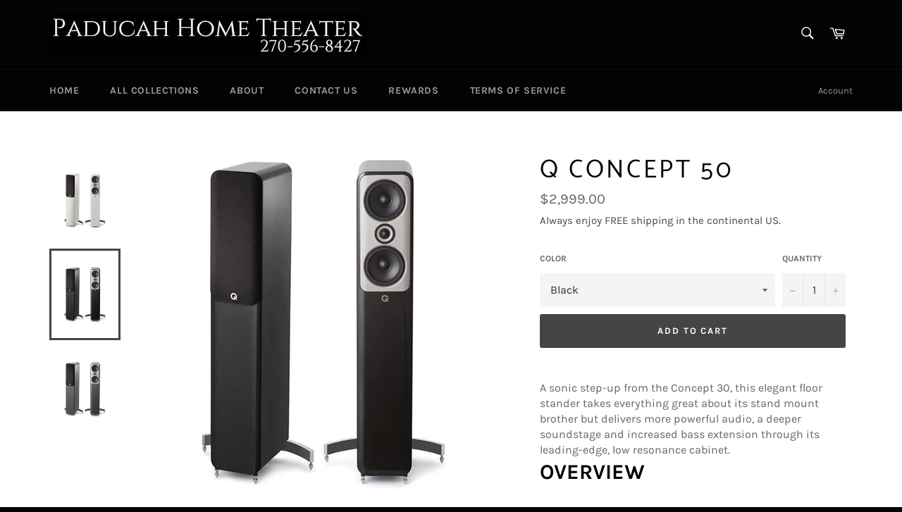

--- FILE ---
content_type: text/html; charset=utf-8
request_url: https://paducahhometheater.com/products/q-concept-50
body_size: 27171
content:
<!doctype html>
<html class="no-js" lang="en">
<head>

  <meta charset="utf-8">
  <meta http-equiv="X-UA-Compatible" content="IE=edge,chrome=1">
  <meta name="viewport" content="width=device-width,initial-scale=1">
  <meta name="theme-color" content="#030303">

  

  <link rel="canonical" href="https://paducahhometheater.com/products/q-concept-50">
  <title>
  Q Concept 50 &ndash; Paducah Home Theater
  </title>

  
    <meta name="description" content="A sonic step-up from the Concept 30, this elegant floor stander takes everything great about its stand mount brother but delivers more powerful audio, a deeper soundstage and increased bass extension through its leading-edge, low resonance cabinet. OVERVIEW No artificial coloring Suited to larger spaces, the Concept 50">
  

  <!-- /snippets/social-meta-tags.liquid -->




<meta property="og:site_name" content="Paducah Home Theater">
<meta property="og:url" content="https://paducahhometheater.com/products/q-concept-50">
<meta property="og:title" content="Q Concept 50">
<meta property="og:type" content="product">
<meta property="og:description" content="A sonic step-up from the Concept 30, this elegant floor stander takes everything great about its stand mount brother but delivers more powerful audio, a deeper soundstage and increased bass extension through its leading-edge, low resonance cabinet. OVERVIEW No artificial coloring Suited to larger spaces, the Concept 50">

  <meta property="og:price:amount" content="2,999.00">
  <meta property="og:price:currency" content="USD">

<meta property="og:image" content="http://paducahhometheater.com/cdn/shop/products/Concept50White_500x_89e1def2-b6e7-45a4-bd28-9094348c7bf5_1200x1200.webp?v=1653790949"><meta property="og:image" content="http://paducahhometheater.com/cdn/shop/products/Concept50Black_500x_0dd25fff-0a07-4ddb-b039-fc13da47a332_1200x1200.webp?v=1653790949"><meta property="og:image" content="http://paducahhometheater.com/cdn/shop/products/Concept50Silver_500x_6773c2d1-f698-4b82-8b33-d31f72aec115_1200x1200.webp?v=1653790949">
<meta property="og:image:secure_url" content="https://paducahhometheater.com/cdn/shop/products/Concept50White_500x_89e1def2-b6e7-45a4-bd28-9094348c7bf5_1200x1200.webp?v=1653790949"><meta property="og:image:secure_url" content="https://paducahhometheater.com/cdn/shop/products/Concept50Black_500x_0dd25fff-0a07-4ddb-b039-fc13da47a332_1200x1200.webp?v=1653790949"><meta property="og:image:secure_url" content="https://paducahhometheater.com/cdn/shop/products/Concept50Silver_500x_6773c2d1-f698-4b82-8b33-d31f72aec115_1200x1200.webp?v=1653790949">


<meta name="twitter:card" content="summary_large_image">
<meta name="twitter:title" content="Q Concept 50">
<meta name="twitter:description" content="A sonic step-up from the Concept 30, this elegant floor stander takes everything great about its stand mount brother but delivers more powerful audio, a deeper soundstage and increased bass extension through its leading-edge, low resonance cabinet. OVERVIEW No artificial coloring Suited to larger spaces, the Concept 50">


  <script>
    document.documentElement.className = document.documentElement.className.replace('no-js', 'js');
  </script>

  <link href="//paducahhometheater.com/cdn/shop/t/4/assets/theme.scss.css?v=75704532456493408941698223919" rel="stylesheet" type="text/css" media="all" />

  <script>
    window.theme = window.theme || {};

    theme.strings = {
      stockAvailable: "1 available",
      addToCart: "Add to Cart",
      soldOut: "Sold Out",
      unavailable: "Unavailable",
      noStockAvailable: "The item could not be added to your cart because there are not enough in stock.",
      willNotShipUntil: "Will not ship until [date]",
      willBeInStockAfter: "Will be in stock after [date]",
      totalCartDiscount: "You're saving [savings]",
      addressError: "Error looking up that address",
      addressNoResults: "No results for that address",
      addressQueryLimit: "You have exceeded the Google API usage limit. Consider upgrading to a \u003ca href=\"https:\/\/developers.google.com\/maps\/premium\/usage-limits\"\u003ePremium Plan\u003c\/a\u003e.",
      authError: "There was a problem authenticating your Google Maps API Key."
    };
  </script>

  <script src="//paducahhometheater.com/cdn/shop/t/4/assets/lazysizes.min.js?v=56045284683979784691542234121" async="async"></script>

  

  <script src="//paducahhometheater.com/cdn/shop/t/4/assets/vendor.js?v=39418018684300761971542234121" defer="defer"></script>

  
    <script>
      window.theme = window.theme || {};
      theme.moneyFormat = "${{amount}}";
    </script>
  

  <script src="//paducahhometheater.com/cdn/shop/t/4/assets/theme.js?v=89789462484234876791542234121" defer="defer"></script>

  <script>window.performance && window.performance.mark && window.performance.mark('shopify.content_for_header.start');</script><meta id="shopify-digital-wallet" name="shopify-digital-wallet" content="/253657094/digital_wallets/dialog">
<meta name="shopify-checkout-api-token" content="30a0c5a5646dc2a7d7928a31df3a3a48">
<meta id="in-context-paypal-metadata" data-shop-id="253657094" data-venmo-supported="false" data-environment="production" data-locale="en_US" data-paypal-v4="true" data-currency="USD">
<link rel="alternate" type="application/json+oembed" href="https://paducahhometheater.com/products/q-concept-50.oembed">
<script async="async" src="/checkouts/internal/preloads.js?locale=en-US"></script>
<link rel="preconnect" href="https://shop.app" crossorigin="anonymous">
<script async="async" src="https://shop.app/checkouts/internal/preloads.js?locale=en-US&shop_id=253657094" crossorigin="anonymous"></script>
<script id="apple-pay-shop-capabilities" type="application/json">{"shopId":253657094,"countryCode":"US","currencyCode":"USD","merchantCapabilities":["supports3DS"],"merchantId":"gid:\/\/shopify\/Shop\/253657094","merchantName":"Paducah Home Theater","requiredBillingContactFields":["postalAddress","email","phone"],"requiredShippingContactFields":["postalAddress","email","phone"],"shippingType":"shipping","supportedNetworks":["visa","masterCard","amex","discover","elo","jcb"],"total":{"type":"pending","label":"Paducah Home Theater","amount":"1.00"},"shopifyPaymentsEnabled":true,"supportsSubscriptions":true}</script>
<script id="shopify-features" type="application/json">{"accessToken":"30a0c5a5646dc2a7d7928a31df3a3a48","betas":["rich-media-storefront-analytics"],"domain":"paducahhometheater.com","predictiveSearch":true,"shopId":253657094,"locale":"en"}</script>
<script>var Shopify = Shopify || {};
Shopify.shop = "paducah-home-theater.myshopify.com";
Shopify.locale = "en";
Shopify.currency = {"active":"USD","rate":"1.0"};
Shopify.country = "US";
Shopify.theme = {"name":"Venture","id":42863755345,"schema_name":"Venture","schema_version":"7.5.3","theme_store_id":775,"role":"main"};
Shopify.theme.handle = "null";
Shopify.theme.style = {"id":null,"handle":null};
Shopify.cdnHost = "paducahhometheater.com/cdn";
Shopify.routes = Shopify.routes || {};
Shopify.routes.root = "/";</script>
<script type="module">!function(o){(o.Shopify=o.Shopify||{}).modules=!0}(window);</script>
<script>!function(o){function n(){var o=[];function n(){o.push(Array.prototype.slice.apply(arguments))}return n.q=o,n}var t=o.Shopify=o.Shopify||{};t.loadFeatures=n(),t.autoloadFeatures=n()}(window);</script>
<script>
  window.ShopifyPay = window.ShopifyPay || {};
  window.ShopifyPay.apiHost = "shop.app\/pay";
  window.ShopifyPay.redirectState = null;
</script>
<script id="shop-js-analytics" type="application/json">{"pageType":"product"}</script>
<script defer="defer" async type="module" src="//paducahhometheater.com/cdn/shopifycloud/shop-js/modules/v2/client.init-shop-cart-sync_BT-GjEfc.en.esm.js"></script>
<script defer="defer" async type="module" src="//paducahhometheater.com/cdn/shopifycloud/shop-js/modules/v2/chunk.common_D58fp_Oc.esm.js"></script>
<script defer="defer" async type="module" src="//paducahhometheater.com/cdn/shopifycloud/shop-js/modules/v2/chunk.modal_xMitdFEc.esm.js"></script>
<script type="module">
  await import("//paducahhometheater.com/cdn/shopifycloud/shop-js/modules/v2/client.init-shop-cart-sync_BT-GjEfc.en.esm.js");
await import("//paducahhometheater.com/cdn/shopifycloud/shop-js/modules/v2/chunk.common_D58fp_Oc.esm.js");
await import("//paducahhometheater.com/cdn/shopifycloud/shop-js/modules/v2/chunk.modal_xMitdFEc.esm.js");

  window.Shopify.SignInWithShop?.initShopCartSync?.({"fedCMEnabled":true,"windoidEnabled":true});

</script>
<script>
  window.Shopify = window.Shopify || {};
  if (!window.Shopify.featureAssets) window.Shopify.featureAssets = {};
  window.Shopify.featureAssets['shop-js'] = {"shop-cart-sync":["modules/v2/client.shop-cart-sync_DZOKe7Ll.en.esm.js","modules/v2/chunk.common_D58fp_Oc.esm.js","modules/v2/chunk.modal_xMitdFEc.esm.js"],"init-fed-cm":["modules/v2/client.init-fed-cm_B6oLuCjv.en.esm.js","modules/v2/chunk.common_D58fp_Oc.esm.js","modules/v2/chunk.modal_xMitdFEc.esm.js"],"shop-cash-offers":["modules/v2/client.shop-cash-offers_D2sdYoxE.en.esm.js","modules/v2/chunk.common_D58fp_Oc.esm.js","modules/v2/chunk.modal_xMitdFEc.esm.js"],"shop-login-button":["modules/v2/client.shop-login-button_QeVjl5Y3.en.esm.js","modules/v2/chunk.common_D58fp_Oc.esm.js","modules/v2/chunk.modal_xMitdFEc.esm.js"],"pay-button":["modules/v2/client.pay-button_DXTOsIq6.en.esm.js","modules/v2/chunk.common_D58fp_Oc.esm.js","modules/v2/chunk.modal_xMitdFEc.esm.js"],"shop-button":["modules/v2/client.shop-button_DQZHx9pm.en.esm.js","modules/v2/chunk.common_D58fp_Oc.esm.js","modules/v2/chunk.modal_xMitdFEc.esm.js"],"avatar":["modules/v2/client.avatar_BTnouDA3.en.esm.js"],"init-windoid":["modules/v2/client.init-windoid_CR1B-cfM.en.esm.js","modules/v2/chunk.common_D58fp_Oc.esm.js","modules/v2/chunk.modal_xMitdFEc.esm.js"],"init-shop-for-new-customer-accounts":["modules/v2/client.init-shop-for-new-customer-accounts_C_vY_xzh.en.esm.js","modules/v2/client.shop-login-button_QeVjl5Y3.en.esm.js","modules/v2/chunk.common_D58fp_Oc.esm.js","modules/v2/chunk.modal_xMitdFEc.esm.js"],"init-shop-email-lookup-coordinator":["modules/v2/client.init-shop-email-lookup-coordinator_BI7n9ZSv.en.esm.js","modules/v2/chunk.common_D58fp_Oc.esm.js","modules/v2/chunk.modal_xMitdFEc.esm.js"],"init-shop-cart-sync":["modules/v2/client.init-shop-cart-sync_BT-GjEfc.en.esm.js","modules/v2/chunk.common_D58fp_Oc.esm.js","modules/v2/chunk.modal_xMitdFEc.esm.js"],"shop-toast-manager":["modules/v2/client.shop-toast-manager_DiYdP3xc.en.esm.js","modules/v2/chunk.common_D58fp_Oc.esm.js","modules/v2/chunk.modal_xMitdFEc.esm.js"],"init-customer-accounts":["modules/v2/client.init-customer-accounts_D9ZNqS-Q.en.esm.js","modules/v2/client.shop-login-button_QeVjl5Y3.en.esm.js","modules/v2/chunk.common_D58fp_Oc.esm.js","modules/v2/chunk.modal_xMitdFEc.esm.js"],"init-customer-accounts-sign-up":["modules/v2/client.init-customer-accounts-sign-up_iGw4briv.en.esm.js","modules/v2/client.shop-login-button_QeVjl5Y3.en.esm.js","modules/v2/chunk.common_D58fp_Oc.esm.js","modules/v2/chunk.modal_xMitdFEc.esm.js"],"shop-follow-button":["modules/v2/client.shop-follow-button_CqMgW2wH.en.esm.js","modules/v2/chunk.common_D58fp_Oc.esm.js","modules/v2/chunk.modal_xMitdFEc.esm.js"],"checkout-modal":["modules/v2/client.checkout-modal_xHeaAweL.en.esm.js","modules/v2/chunk.common_D58fp_Oc.esm.js","modules/v2/chunk.modal_xMitdFEc.esm.js"],"shop-login":["modules/v2/client.shop-login_D91U-Q7h.en.esm.js","modules/v2/chunk.common_D58fp_Oc.esm.js","modules/v2/chunk.modal_xMitdFEc.esm.js"],"lead-capture":["modules/v2/client.lead-capture_BJmE1dJe.en.esm.js","modules/v2/chunk.common_D58fp_Oc.esm.js","modules/v2/chunk.modal_xMitdFEc.esm.js"],"payment-terms":["modules/v2/client.payment-terms_Ci9AEqFq.en.esm.js","modules/v2/chunk.common_D58fp_Oc.esm.js","modules/v2/chunk.modal_xMitdFEc.esm.js"]};
</script>
<script id="__st">var __st={"a":253657094,"offset":-18000,"reqid":"b8c1134a-875a-4d7e-a406-5eae53a0b3bc-1769061523","pageurl":"paducahhometheater.com\/products\/q-concept-50","u":"5fe801ada263","p":"product","rtyp":"product","rid":6895915761745};</script>
<script>window.ShopifyPaypalV4VisibilityTracking = true;</script>
<script id="captcha-bootstrap">!function(){'use strict';const t='contact',e='account',n='new_comment',o=[[t,t],['blogs',n],['comments',n],[t,'customer']],c=[[e,'customer_login'],[e,'guest_login'],[e,'recover_customer_password'],[e,'create_customer']],r=t=>t.map((([t,e])=>`form[action*='/${t}']:not([data-nocaptcha='true']) input[name='form_type'][value='${e}']`)).join(','),a=t=>()=>t?[...document.querySelectorAll(t)].map((t=>t.form)):[];function s(){const t=[...o],e=r(t);return a(e)}const i='password',u='form_key',d=['recaptcha-v3-token','g-recaptcha-response','h-captcha-response',i],f=()=>{try{return window.sessionStorage}catch{return}},m='__shopify_v',_=t=>t.elements[u];function p(t,e,n=!1){try{const o=window.sessionStorage,c=JSON.parse(o.getItem(e)),{data:r}=function(t){const{data:e,action:n}=t;return t[m]||n?{data:e,action:n}:{data:t,action:n}}(c);for(const[e,n]of Object.entries(r))t.elements[e]&&(t.elements[e].value=n);n&&o.removeItem(e)}catch(o){console.error('form repopulation failed',{error:o})}}const l='form_type',E='cptcha';function T(t){t.dataset[E]=!0}const w=window,h=w.document,L='Shopify',v='ce_forms',y='captcha';let A=!1;((t,e)=>{const n=(g='f06e6c50-85a8-45c8-87d0-21a2b65856fe',I='https://cdn.shopify.com/shopifycloud/storefront-forms-hcaptcha/ce_storefront_forms_captcha_hcaptcha.v1.5.2.iife.js',D={infoText:'Protected by hCaptcha',privacyText:'Privacy',termsText:'Terms'},(t,e,n)=>{const o=w[L][v],c=o.bindForm;if(c)return c(t,g,e,D).then(n);var r;o.q.push([[t,g,e,D],n]),r=I,A||(h.body.append(Object.assign(h.createElement('script'),{id:'captcha-provider',async:!0,src:r})),A=!0)});var g,I,D;w[L]=w[L]||{},w[L][v]=w[L][v]||{},w[L][v].q=[],w[L][y]=w[L][y]||{},w[L][y].protect=function(t,e){n(t,void 0,e),T(t)},Object.freeze(w[L][y]),function(t,e,n,w,h,L){const[v,y,A,g]=function(t,e,n){const i=e?o:[],u=t?c:[],d=[...i,...u],f=r(d),m=r(i),_=r(d.filter((([t,e])=>n.includes(e))));return[a(f),a(m),a(_),s()]}(w,h,L),I=t=>{const e=t.target;return e instanceof HTMLFormElement?e:e&&e.form},D=t=>v().includes(t);t.addEventListener('submit',(t=>{const e=I(t);if(!e)return;const n=D(e)&&!e.dataset.hcaptchaBound&&!e.dataset.recaptchaBound,o=_(e),c=g().includes(e)&&(!o||!o.value);(n||c)&&t.preventDefault(),c&&!n&&(function(t){try{if(!f())return;!function(t){const e=f();if(!e)return;const n=_(t);if(!n)return;const o=n.value;o&&e.removeItem(o)}(t);const e=Array.from(Array(32),(()=>Math.random().toString(36)[2])).join('');!function(t,e){_(t)||t.append(Object.assign(document.createElement('input'),{type:'hidden',name:u})),t.elements[u].value=e}(t,e),function(t,e){const n=f();if(!n)return;const o=[...t.querySelectorAll(`input[type='${i}']`)].map((({name:t})=>t)),c=[...d,...o],r={};for(const[a,s]of new FormData(t).entries())c.includes(a)||(r[a]=s);n.setItem(e,JSON.stringify({[m]:1,action:t.action,data:r}))}(t,e)}catch(e){console.error('failed to persist form',e)}}(e),e.submit())}));const S=(t,e)=>{t&&!t.dataset[E]&&(n(t,e.some((e=>e===t))),T(t))};for(const o of['focusin','change'])t.addEventListener(o,(t=>{const e=I(t);D(e)&&S(e,y())}));const B=e.get('form_key'),M=e.get(l),P=B&&M;t.addEventListener('DOMContentLoaded',(()=>{const t=y();if(P)for(const e of t)e.elements[l].value===M&&p(e,B);[...new Set([...A(),...v().filter((t=>'true'===t.dataset.shopifyCaptcha))])].forEach((e=>S(e,t)))}))}(h,new URLSearchParams(w.location.search),n,t,e,['guest_login'])})(!0,!0)}();</script>
<script integrity="sha256-4kQ18oKyAcykRKYeNunJcIwy7WH5gtpwJnB7kiuLZ1E=" data-source-attribution="shopify.loadfeatures" defer="defer" src="//paducahhometheater.com/cdn/shopifycloud/storefront/assets/storefront/load_feature-a0a9edcb.js" crossorigin="anonymous"></script>
<script crossorigin="anonymous" defer="defer" src="//paducahhometheater.com/cdn/shopifycloud/storefront/assets/shopify_pay/storefront-65b4c6d7.js?v=20250812"></script>
<script data-source-attribution="shopify.dynamic_checkout.dynamic.init">var Shopify=Shopify||{};Shopify.PaymentButton=Shopify.PaymentButton||{isStorefrontPortableWallets:!0,init:function(){window.Shopify.PaymentButton.init=function(){};var t=document.createElement("script");t.src="https://paducahhometheater.com/cdn/shopifycloud/portable-wallets/latest/portable-wallets.en.js",t.type="module",document.head.appendChild(t)}};
</script>
<script data-source-attribution="shopify.dynamic_checkout.buyer_consent">
  function portableWalletsHideBuyerConsent(e){var t=document.getElementById("shopify-buyer-consent"),n=document.getElementById("shopify-subscription-policy-button");t&&n&&(t.classList.add("hidden"),t.setAttribute("aria-hidden","true"),n.removeEventListener("click",e))}function portableWalletsShowBuyerConsent(e){var t=document.getElementById("shopify-buyer-consent"),n=document.getElementById("shopify-subscription-policy-button");t&&n&&(t.classList.remove("hidden"),t.removeAttribute("aria-hidden"),n.addEventListener("click",e))}window.Shopify?.PaymentButton&&(window.Shopify.PaymentButton.hideBuyerConsent=portableWalletsHideBuyerConsent,window.Shopify.PaymentButton.showBuyerConsent=portableWalletsShowBuyerConsent);
</script>
<script data-source-attribution="shopify.dynamic_checkout.cart.bootstrap">document.addEventListener("DOMContentLoaded",(function(){function t(){return document.querySelector("shopify-accelerated-checkout-cart, shopify-accelerated-checkout")}if(t())Shopify.PaymentButton.init();else{new MutationObserver((function(e,n){t()&&(Shopify.PaymentButton.init(),n.disconnect())})).observe(document.body,{childList:!0,subtree:!0})}}));
</script>
<link id="shopify-accelerated-checkout-styles" rel="stylesheet" media="screen" href="https://paducahhometheater.com/cdn/shopifycloud/portable-wallets/latest/accelerated-checkout-backwards-compat.css" crossorigin="anonymous">
<style id="shopify-accelerated-checkout-cart">
        #shopify-buyer-consent {
  margin-top: 1em;
  display: inline-block;
  width: 100%;
}

#shopify-buyer-consent.hidden {
  display: none;
}

#shopify-subscription-policy-button {
  background: none;
  border: none;
  padding: 0;
  text-decoration: underline;
  font-size: inherit;
  cursor: pointer;
}

#shopify-subscription-policy-button::before {
  box-shadow: none;
}

      </style>

<script>window.performance && window.performance.mark && window.performance.mark('shopify.content_for_header.end');</script>
<link href="https://monorail-edge.shopifysvc.com" rel="dns-prefetch">
<script>(function(){if ("sendBeacon" in navigator && "performance" in window) {try {var session_token_from_headers = performance.getEntriesByType('navigation')[0].serverTiming.find(x => x.name == '_s').description;} catch {var session_token_from_headers = undefined;}var session_cookie_matches = document.cookie.match(/_shopify_s=([^;]*)/);var session_token_from_cookie = session_cookie_matches && session_cookie_matches.length === 2 ? session_cookie_matches[1] : "";var session_token = session_token_from_headers || session_token_from_cookie || "";function handle_abandonment_event(e) {var entries = performance.getEntries().filter(function(entry) {return /monorail-edge.shopifysvc.com/.test(entry.name);});if (!window.abandonment_tracked && entries.length === 0) {window.abandonment_tracked = true;var currentMs = Date.now();var navigation_start = performance.timing.navigationStart;var payload = {shop_id: 253657094,url: window.location.href,navigation_start,duration: currentMs - navigation_start,session_token,page_type: "product"};window.navigator.sendBeacon("https://monorail-edge.shopifysvc.com/v1/produce", JSON.stringify({schema_id: "online_store_buyer_site_abandonment/1.1",payload: payload,metadata: {event_created_at_ms: currentMs,event_sent_at_ms: currentMs}}));}}window.addEventListener('pagehide', handle_abandonment_event);}}());</script>
<script id="web-pixels-manager-setup">(function e(e,d,r,n,o){if(void 0===o&&(o={}),!Boolean(null===(a=null===(i=window.Shopify)||void 0===i?void 0:i.analytics)||void 0===a?void 0:a.replayQueue)){var i,a;window.Shopify=window.Shopify||{};var t=window.Shopify;t.analytics=t.analytics||{};var s=t.analytics;s.replayQueue=[],s.publish=function(e,d,r){return s.replayQueue.push([e,d,r]),!0};try{self.performance.mark("wpm:start")}catch(e){}var l=function(){var e={modern:/Edge?\/(1{2}[4-9]|1[2-9]\d|[2-9]\d{2}|\d{4,})\.\d+(\.\d+|)|Firefox\/(1{2}[4-9]|1[2-9]\d|[2-9]\d{2}|\d{4,})\.\d+(\.\d+|)|Chrom(ium|e)\/(9{2}|\d{3,})\.\d+(\.\d+|)|(Maci|X1{2}).+ Version\/(15\.\d+|(1[6-9]|[2-9]\d|\d{3,})\.\d+)([,.]\d+|)( \(\w+\)|)( Mobile\/\w+|) Safari\/|Chrome.+OPR\/(9{2}|\d{3,})\.\d+\.\d+|(CPU[ +]OS|iPhone[ +]OS|CPU[ +]iPhone|CPU IPhone OS|CPU iPad OS)[ +]+(15[._]\d+|(1[6-9]|[2-9]\d|\d{3,})[._]\d+)([._]\d+|)|Android:?[ /-](13[3-9]|1[4-9]\d|[2-9]\d{2}|\d{4,})(\.\d+|)(\.\d+|)|Android.+Firefox\/(13[5-9]|1[4-9]\d|[2-9]\d{2}|\d{4,})\.\d+(\.\d+|)|Android.+Chrom(ium|e)\/(13[3-9]|1[4-9]\d|[2-9]\d{2}|\d{4,})\.\d+(\.\d+|)|SamsungBrowser\/([2-9]\d|\d{3,})\.\d+/,legacy:/Edge?\/(1[6-9]|[2-9]\d|\d{3,})\.\d+(\.\d+|)|Firefox\/(5[4-9]|[6-9]\d|\d{3,})\.\d+(\.\d+|)|Chrom(ium|e)\/(5[1-9]|[6-9]\d|\d{3,})\.\d+(\.\d+|)([\d.]+$|.*Safari\/(?![\d.]+ Edge\/[\d.]+$))|(Maci|X1{2}).+ Version\/(10\.\d+|(1[1-9]|[2-9]\d|\d{3,})\.\d+)([,.]\d+|)( \(\w+\)|)( Mobile\/\w+|) Safari\/|Chrome.+OPR\/(3[89]|[4-9]\d|\d{3,})\.\d+\.\d+|(CPU[ +]OS|iPhone[ +]OS|CPU[ +]iPhone|CPU IPhone OS|CPU iPad OS)[ +]+(10[._]\d+|(1[1-9]|[2-9]\d|\d{3,})[._]\d+)([._]\d+|)|Android:?[ /-](13[3-9]|1[4-9]\d|[2-9]\d{2}|\d{4,})(\.\d+|)(\.\d+|)|Mobile Safari.+OPR\/([89]\d|\d{3,})\.\d+\.\d+|Android.+Firefox\/(13[5-9]|1[4-9]\d|[2-9]\d{2}|\d{4,})\.\d+(\.\d+|)|Android.+Chrom(ium|e)\/(13[3-9]|1[4-9]\d|[2-9]\d{2}|\d{4,})\.\d+(\.\d+|)|Android.+(UC? ?Browser|UCWEB|U3)[ /]?(15\.([5-9]|\d{2,})|(1[6-9]|[2-9]\d|\d{3,})\.\d+)\.\d+|SamsungBrowser\/(5\.\d+|([6-9]|\d{2,})\.\d+)|Android.+MQ{2}Browser\/(14(\.(9|\d{2,})|)|(1[5-9]|[2-9]\d|\d{3,})(\.\d+|))(\.\d+|)|K[Aa][Ii]OS\/(3\.\d+|([4-9]|\d{2,})\.\d+)(\.\d+|)/},d=e.modern,r=e.legacy,n=navigator.userAgent;return n.match(d)?"modern":n.match(r)?"legacy":"unknown"}(),u="modern"===l?"modern":"legacy",c=(null!=n?n:{modern:"",legacy:""})[u],f=function(e){return[e.baseUrl,"/wpm","/b",e.hashVersion,"modern"===e.buildTarget?"m":"l",".js"].join("")}({baseUrl:d,hashVersion:r,buildTarget:u}),m=function(e){var d=e.version,r=e.bundleTarget,n=e.surface,o=e.pageUrl,i=e.monorailEndpoint;return{emit:function(e){var a=e.status,t=e.errorMsg,s=(new Date).getTime(),l=JSON.stringify({metadata:{event_sent_at_ms:s},events:[{schema_id:"web_pixels_manager_load/3.1",payload:{version:d,bundle_target:r,page_url:o,status:a,surface:n,error_msg:t},metadata:{event_created_at_ms:s}}]});if(!i)return console&&console.warn&&console.warn("[Web Pixels Manager] No Monorail endpoint provided, skipping logging."),!1;try{return self.navigator.sendBeacon.bind(self.navigator)(i,l)}catch(e){}var u=new XMLHttpRequest;try{return u.open("POST",i,!0),u.setRequestHeader("Content-Type","text/plain"),u.send(l),!0}catch(e){return console&&console.warn&&console.warn("[Web Pixels Manager] Got an unhandled error while logging to Monorail."),!1}}}}({version:r,bundleTarget:l,surface:e.surface,pageUrl:self.location.href,monorailEndpoint:e.monorailEndpoint});try{o.browserTarget=l,function(e){var d=e.src,r=e.async,n=void 0===r||r,o=e.onload,i=e.onerror,a=e.sri,t=e.scriptDataAttributes,s=void 0===t?{}:t,l=document.createElement("script"),u=document.querySelector("head"),c=document.querySelector("body");if(l.async=n,l.src=d,a&&(l.integrity=a,l.crossOrigin="anonymous"),s)for(var f in s)if(Object.prototype.hasOwnProperty.call(s,f))try{l.dataset[f]=s[f]}catch(e){}if(o&&l.addEventListener("load",o),i&&l.addEventListener("error",i),u)u.appendChild(l);else{if(!c)throw new Error("Did not find a head or body element to append the script");c.appendChild(l)}}({src:f,async:!0,onload:function(){if(!function(){var e,d;return Boolean(null===(d=null===(e=window.Shopify)||void 0===e?void 0:e.analytics)||void 0===d?void 0:d.initialized)}()){var d=window.webPixelsManager.init(e)||void 0;if(d){var r=window.Shopify.analytics;r.replayQueue.forEach((function(e){var r=e[0],n=e[1],o=e[2];d.publishCustomEvent(r,n,o)})),r.replayQueue=[],r.publish=d.publishCustomEvent,r.visitor=d.visitor,r.initialized=!0}}},onerror:function(){return m.emit({status:"failed",errorMsg:"".concat(f," has failed to load")})},sri:function(e){var d=/^sha384-[A-Za-z0-9+/=]+$/;return"string"==typeof e&&d.test(e)}(c)?c:"",scriptDataAttributes:o}),m.emit({status:"loading"})}catch(e){m.emit({status:"failed",errorMsg:(null==e?void 0:e.message)||"Unknown error"})}}})({shopId: 253657094,storefrontBaseUrl: "https://paducahhometheater.com",extensionsBaseUrl: "https://extensions.shopifycdn.com/cdn/shopifycloud/web-pixels-manager",monorailEndpoint: "https://monorail-edge.shopifysvc.com/unstable/produce_batch",surface: "storefront-renderer",enabledBetaFlags: ["2dca8a86"],webPixelsConfigList: [{"id":"172228689","configuration":"{\"pixel_id\":\"2835091350042554\",\"pixel_type\":\"facebook_pixel\",\"metaapp_system_user_token\":\"-\"}","eventPayloadVersion":"v1","runtimeContext":"OPEN","scriptVersion":"ca16bc87fe92b6042fbaa3acc2fbdaa6","type":"APP","apiClientId":2329312,"privacyPurposes":["ANALYTICS","MARKETING","SALE_OF_DATA"],"dataSharingAdjustments":{"protectedCustomerApprovalScopes":["read_customer_address","read_customer_email","read_customer_name","read_customer_personal_data","read_customer_phone"]}},{"id":"49217617","eventPayloadVersion":"v1","runtimeContext":"LAX","scriptVersion":"1","type":"CUSTOM","privacyPurposes":["MARKETING"],"name":"Meta pixel (migrated)"},{"id":"shopify-app-pixel","configuration":"{}","eventPayloadVersion":"v1","runtimeContext":"STRICT","scriptVersion":"0450","apiClientId":"shopify-pixel","type":"APP","privacyPurposes":["ANALYTICS","MARKETING"]},{"id":"shopify-custom-pixel","eventPayloadVersion":"v1","runtimeContext":"LAX","scriptVersion":"0450","apiClientId":"shopify-pixel","type":"CUSTOM","privacyPurposes":["ANALYTICS","MARKETING"]}],isMerchantRequest: false,initData: {"shop":{"name":"Paducah Home Theater","paymentSettings":{"currencyCode":"USD"},"myshopifyDomain":"paducah-home-theater.myshopify.com","countryCode":"US","storefrontUrl":"https:\/\/paducahhometheater.com"},"customer":null,"cart":null,"checkout":null,"productVariants":[{"price":{"amount":2999.0,"currencyCode":"USD"},"product":{"title":"Q Concept 50","vendor":"Fidelity Imports","id":"6895915761745","untranslatedTitle":"Q Concept 50","url":"\/products\/q-concept-50","type":"Speakers"},"id":"39939471933521","image":{"src":"\/\/paducahhometheater.com\/cdn\/shop\/products\/Concept50Black_500x_0dd25fff-0a07-4ddb-b039-fc13da47a332.webp?v=1653790949"},"sku":"","title":"Black","untranslatedTitle":"Black"},{"price":{"amount":2999.0,"currencyCode":"USD"},"product":{"title":"Q Concept 50","vendor":"Fidelity Imports","id":"6895915761745","untranslatedTitle":"Q Concept 50","url":"\/products\/q-concept-50","type":"Speakers"},"id":"39939471966289","image":{"src":"\/\/paducahhometheater.com\/cdn\/shop\/products\/Concept50White_500x_89e1def2-b6e7-45a4-bd28-9094348c7bf5.webp?v=1653790949"},"sku":"","title":"White","untranslatedTitle":"White"},{"price":{"amount":2999.0,"currencyCode":"USD"},"product":{"title":"Q Concept 50","vendor":"Fidelity Imports","id":"6895915761745","untranslatedTitle":"Q Concept 50","url":"\/products\/q-concept-50","type":"Speakers"},"id":"39939471999057","image":{"src":"\/\/paducahhometheater.com\/cdn\/shop\/products\/Concept50Silver_500x_6773c2d1-f698-4b82-8b33-d31f72aec115.webp?v=1653790949"},"sku":"","title":"Silver","untranslatedTitle":"Silver"}],"purchasingCompany":null},},"https://paducahhometheater.com/cdn","fcfee988w5aeb613cpc8e4bc33m6693e112",{"modern":"","legacy":""},{"shopId":"253657094","storefrontBaseUrl":"https:\/\/paducahhometheater.com","extensionBaseUrl":"https:\/\/extensions.shopifycdn.com\/cdn\/shopifycloud\/web-pixels-manager","surface":"storefront-renderer","enabledBetaFlags":"[\"2dca8a86\"]","isMerchantRequest":"false","hashVersion":"fcfee988w5aeb613cpc8e4bc33m6693e112","publish":"custom","events":"[[\"page_viewed\",{}],[\"product_viewed\",{\"productVariant\":{\"price\":{\"amount\":2999.0,\"currencyCode\":\"USD\"},\"product\":{\"title\":\"Q Concept 50\",\"vendor\":\"Fidelity Imports\",\"id\":\"6895915761745\",\"untranslatedTitle\":\"Q Concept 50\",\"url\":\"\/products\/q-concept-50\",\"type\":\"Speakers\"},\"id\":\"39939471933521\",\"image\":{\"src\":\"\/\/paducahhometheater.com\/cdn\/shop\/products\/Concept50Black_500x_0dd25fff-0a07-4ddb-b039-fc13da47a332.webp?v=1653790949\"},\"sku\":\"\",\"title\":\"Black\",\"untranslatedTitle\":\"Black\"}}]]"});</script><script>
  window.ShopifyAnalytics = window.ShopifyAnalytics || {};
  window.ShopifyAnalytics.meta = window.ShopifyAnalytics.meta || {};
  window.ShopifyAnalytics.meta.currency = 'USD';
  var meta = {"product":{"id":6895915761745,"gid":"gid:\/\/shopify\/Product\/6895915761745","vendor":"Fidelity Imports","type":"Speakers","handle":"q-concept-50","variants":[{"id":39939471933521,"price":299900,"name":"Q Concept 50 - Black","public_title":"Black","sku":""},{"id":39939471966289,"price":299900,"name":"Q Concept 50 - White","public_title":"White","sku":""},{"id":39939471999057,"price":299900,"name":"Q Concept 50 - Silver","public_title":"Silver","sku":""}],"remote":false},"page":{"pageType":"product","resourceType":"product","resourceId":6895915761745,"requestId":"b8c1134a-875a-4d7e-a406-5eae53a0b3bc-1769061523"}};
  for (var attr in meta) {
    window.ShopifyAnalytics.meta[attr] = meta[attr];
  }
</script>
<script class="analytics">
  (function () {
    var customDocumentWrite = function(content) {
      var jquery = null;

      if (window.jQuery) {
        jquery = window.jQuery;
      } else if (window.Checkout && window.Checkout.$) {
        jquery = window.Checkout.$;
      }

      if (jquery) {
        jquery('body').append(content);
      }
    };

    var hasLoggedConversion = function(token) {
      if (token) {
        return document.cookie.indexOf('loggedConversion=' + token) !== -1;
      }
      return false;
    }

    var setCookieIfConversion = function(token) {
      if (token) {
        var twoMonthsFromNow = new Date(Date.now());
        twoMonthsFromNow.setMonth(twoMonthsFromNow.getMonth() + 2);

        document.cookie = 'loggedConversion=' + token + '; expires=' + twoMonthsFromNow;
      }
    }

    var trekkie = window.ShopifyAnalytics.lib = window.trekkie = window.trekkie || [];
    if (trekkie.integrations) {
      return;
    }
    trekkie.methods = [
      'identify',
      'page',
      'ready',
      'track',
      'trackForm',
      'trackLink'
    ];
    trekkie.factory = function(method) {
      return function() {
        var args = Array.prototype.slice.call(arguments);
        args.unshift(method);
        trekkie.push(args);
        return trekkie;
      };
    };
    for (var i = 0; i < trekkie.methods.length; i++) {
      var key = trekkie.methods[i];
      trekkie[key] = trekkie.factory(key);
    }
    trekkie.load = function(config) {
      trekkie.config = config || {};
      trekkie.config.initialDocumentCookie = document.cookie;
      var first = document.getElementsByTagName('script')[0];
      var script = document.createElement('script');
      script.type = 'text/javascript';
      script.onerror = function(e) {
        var scriptFallback = document.createElement('script');
        scriptFallback.type = 'text/javascript';
        scriptFallback.onerror = function(error) {
                var Monorail = {
      produce: function produce(monorailDomain, schemaId, payload) {
        var currentMs = new Date().getTime();
        var event = {
          schema_id: schemaId,
          payload: payload,
          metadata: {
            event_created_at_ms: currentMs,
            event_sent_at_ms: currentMs
          }
        };
        return Monorail.sendRequest("https://" + monorailDomain + "/v1/produce", JSON.stringify(event));
      },
      sendRequest: function sendRequest(endpointUrl, payload) {
        // Try the sendBeacon API
        if (window && window.navigator && typeof window.navigator.sendBeacon === 'function' && typeof window.Blob === 'function' && !Monorail.isIos12()) {
          var blobData = new window.Blob([payload], {
            type: 'text/plain'
          });

          if (window.navigator.sendBeacon(endpointUrl, blobData)) {
            return true;
          } // sendBeacon was not successful

        } // XHR beacon

        var xhr = new XMLHttpRequest();

        try {
          xhr.open('POST', endpointUrl);
          xhr.setRequestHeader('Content-Type', 'text/plain');
          xhr.send(payload);
        } catch (e) {
          console.log(e);
        }

        return false;
      },
      isIos12: function isIos12() {
        return window.navigator.userAgent.lastIndexOf('iPhone; CPU iPhone OS 12_') !== -1 || window.navigator.userAgent.lastIndexOf('iPad; CPU OS 12_') !== -1;
      }
    };
    Monorail.produce('monorail-edge.shopifysvc.com',
      'trekkie_storefront_load_errors/1.1',
      {shop_id: 253657094,
      theme_id: 42863755345,
      app_name: "storefront",
      context_url: window.location.href,
      source_url: "//paducahhometheater.com/cdn/s/trekkie.storefront.1bbfab421998800ff09850b62e84b8915387986d.min.js"});

        };
        scriptFallback.async = true;
        scriptFallback.src = '//paducahhometheater.com/cdn/s/trekkie.storefront.1bbfab421998800ff09850b62e84b8915387986d.min.js';
        first.parentNode.insertBefore(scriptFallback, first);
      };
      script.async = true;
      script.src = '//paducahhometheater.com/cdn/s/trekkie.storefront.1bbfab421998800ff09850b62e84b8915387986d.min.js';
      first.parentNode.insertBefore(script, first);
    };
    trekkie.load(
      {"Trekkie":{"appName":"storefront","development":false,"defaultAttributes":{"shopId":253657094,"isMerchantRequest":null,"themeId":42863755345,"themeCityHash":"474294518762089330","contentLanguage":"en","currency":"USD","eventMetadataId":"23ba4017-a98a-4622-8c5d-3dba78bf3ef1"},"isServerSideCookieWritingEnabled":true,"monorailRegion":"shop_domain","enabledBetaFlags":["65f19447"]},"Session Attribution":{},"S2S":{"facebookCapiEnabled":false,"source":"trekkie-storefront-renderer","apiClientId":580111}}
    );

    var loaded = false;
    trekkie.ready(function() {
      if (loaded) return;
      loaded = true;

      window.ShopifyAnalytics.lib = window.trekkie;

      var originalDocumentWrite = document.write;
      document.write = customDocumentWrite;
      try { window.ShopifyAnalytics.merchantGoogleAnalytics.call(this); } catch(error) {};
      document.write = originalDocumentWrite;

      window.ShopifyAnalytics.lib.page(null,{"pageType":"product","resourceType":"product","resourceId":6895915761745,"requestId":"b8c1134a-875a-4d7e-a406-5eae53a0b3bc-1769061523","shopifyEmitted":true});

      var match = window.location.pathname.match(/checkouts\/(.+)\/(thank_you|post_purchase)/)
      var token = match? match[1]: undefined;
      if (!hasLoggedConversion(token)) {
        setCookieIfConversion(token);
        window.ShopifyAnalytics.lib.track("Viewed Product",{"currency":"USD","variantId":39939471933521,"productId":6895915761745,"productGid":"gid:\/\/shopify\/Product\/6895915761745","name":"Q Concept 50 - Black","price":"2999.00","sku":"","brand":"Fidelity Imports","variant":"Black","category":"Speakers","nonInteraction":true,"remote":false},undefined,undefined,{"shopifyEmitted":true});
      window.ShopifyAnalytics.lib.track("monorail:\/\/trekkie_storefront_viewed_product\/1.1",{"currency":"USD","variantId":39939471933521,"productId":6895915761745,"productGid":"gid:\/\/shopify\/Product\/6895915761745","name":"Q Concept 50 - Black","price":"2999.00","sku":"","brand":"Fidelity Imports","variant":"Black","category":"Speakers","nonInteraction":true,"remote":false,"referer":"https:\/\/paducahhometheater.com\/products\/q-concept-50"});
      }
    });


        var eventsListenerScript = document.createElement('script');
        eventsListenerScript.async = true;
        eventsListenerScript.src = "//paducahhometheater.com/cdn/shopifycloud/storefront/assets/shop_events_listener-3da45d37.js";
        document.getElementsByTagName('head')[0].appendChild(eventsListenerScript);

})();</script>
<script
  defer
  src="https://paducahhometheater.com/cdn/shopifycloud/perf-kit/shopify-perf-kit-3.0.4.min.js"
  data-application="storefront-renderer"
  data-shop-id="253657094"
  data-render-region="gcp-us-central1"
  data-page-type="product"
  data-theme-instance-id="42863755345"
  data-theme-name="Venture"
  data-theme-version="7.5.3"
  data-monorail-region="shop_domain"
  data-resource-timing-sampling-rate="10"
  data-shs="true"
  data-shs-beacon="true"
  data-shs-export-with-fetch="true"
  data-shs-logs-sample-rate="1"
  data-shs-beacon-endpoint="https://paducahhometheater.com/api/collect"
></script>
</head>

<body class="template-product" >

            
              



            

  <a class="in-page-link visually-hidden skip-link" href="#MainContent">
    Skip to content
  </a>

  <div id="shopify-section-header" class="shopify-section"><style>
.site-header__logo img {
  max-width: 450px;
}
</style>

<div id="NavDrawer" class="drawer drawer--left">
  <div class="drawer__inner">
    <form action="/search" method="get" class="drawer__search" role="search">
      <input type="search" name="q" placeholder="Search" aria-label="Search" class="drawer__search-input">

      <button type="submit" class="text-link drawer__search-submit">
        <svg aria-hidden="true" focusable="false" role="presentation" class="icon icon-search" viewBox="0 0 32 32"><path fill="#444" d="M21.839 18.771a10.012 10.012 0 0 0 1.57-5.39c0-5.548-4.493-10.048-10.034-10.048-5.548 0-10.041 4.499-10.041 10.048s4.493 10.048 10.034 10.048c2.012 0 3.886-.594 5.456-1.61l.455-.317 7.165 7.165 2.223-2.263-7.158-7.165.33-.468zM18.995 7.767c1.498 1.498 2.322 3.49 2.322 5.608s-.825 4.11-2.322 5.608c-1.498 1.498-3.49 2.322-5.608 2.322s-4.11-.825-5.608-2.322c-1.498-1.498-2.322-3.49-2.322-5.608s.825-4.11 2.322-5.608c1.498-1.498 3.49-2.322 5.608-2.322s4.11.825 5.608 2.322z"/></svg>
        <span class="icon__fallback-text">Search</span>
      </button>
    </form>
    <ul class="drawer__nav">
      
        

        
          <li class="drawer__nav-item">
            <a href="/"
              class="drawer__nav-link drawer__nav-link--top-level"
              
            >
              Home
            </a>
          </li>
        
      
        

        
          <li class="drawer__nav-item">
            <a href="/collections"
              class="drawer__nav-link drawer__nav-link--top-level"
              
            >
              All Collections
            </a>
          </li>
        
      
        

        
          <li class="drawer__nav-item">
            <a href="/pages/about"
              class="drawer__nav-link drawer__nav-link--top-level"
              
            >
              About
            </a>
          </li>
        
      
        

        
          <li class="drawer__nav-item">
            <a href="/pages/contact-us"
              class="drawer__nav-link drawer__nav-link--top-level"
              
            >
              Contact Us
            </a>
          </li>
        
      
        

        
          <li class="drawer__nav-item">
            <a href="/pages/reward"
              class="drawer__nav-link drawer__nav-link--top-level"
              
            >
              Rewards
            </a>
          </li>
        
      
        

        
          <li class="drawer__nav-item">
            <a href="/policies/terms-of-service"
              class="drawer__nav-link drawer__nav-link--top-level"
              
            >
              Terms of Service
            </a>
          </li>
        
      

      
        
          <li class="drawer__nav-item">
            <a href="/account/login" class="drawer__nav-link drawer__nav-link--top-level">
              Account
            </a>
          </li>
        
      
    </ul>
  </div>
</div>

<header class="site-header page-element is-moved-by-drawer" role="banner" data-section-id="header" data-section-type="header">
  <div class="site-header__upper page-width">
    <div class="grid grid--table">
      <div class="grid__item small--one-quarter medium-up--hide">
        <button type="button" class="text-link site-header__link js-drawer-open-left">
          <span class="site-header__menu-toggle--open">
            <svg aria-hidden="true" focusable="false" role="presentation" class="icon icon-hamburger" viewBox="0 0 32 32"><path fill="#444" d="M4.889 14.958h22.222v2.222H4.889v-2.222zM4.889 8.292h22.222v2.222H4.889V8.292zM4.889 21.625h22.222v2.222H4.889v-2.222z"/></svg>
          </span>
          <span class="site-header__menu-toggle--close">
            <svg aria-hidden="true" focusable="false" role="presentation" class="icon icon-close" viewBox="0 0 32 32"><path fill="#444" d="M25.313 8.55l-1.862-1.862-7.45 7.45-7.45-7.45L6.689 8.55l7.45 7.45-7.45 7.45 1.862 1.862 7.45-7.45 7.45 7.45 1.862-1.862-7.45-7.45z"/></svg>
          </span>
          <span class="icon__fallback-text">Site navigation</span>
        </button>
      </div>
      <div class="grid__item small--one-half medium-up--two-thirds small--text-center">
        
          <div class="site-header__logo h1" itemscope itemtype="http://schema.org/Organization">
        
          
            
            <a href="/" itemprop="url" class="site-header__logo-link">
              <img src="//paducahhometheater.com/cdn/shop/files/pht_2_450x.jpg?v=1613710007"
                   srcset="//paducahhometheater.com/cdn/shop/files/pht_2_450x.jpg?v=1613710007 1x, //paducahhometheater.com/cdn/shop/files/pht_2_450x@2x.jpg?v=1613710007 2x"
                   alt="Paducah Home Theater"
                   itemprop="logo">
            </a>
          
        
          </div>
        
      </div>

      <div class="grid__item small--one-quarter medium-up--one-third text-right">
        <div id="SiteNavSearchCart" class="site-header__search-cart-wrapper">
          <form action="/search" method="get" class="site-header__search small--hide" role="search">
            
              <label for="SiteNavSearch" class="visually-hidden">Search</label>
              <input type="search" name="q" id="SiteNavSearch" placeholder="Search" aria-label="Search" class="site-header__search-input">

            <button type="submit" class="text-link site-header__link site-header__search-submit">
              <svg aria-hidden="true" focusable="false" role="presentation" class="icon icon-search" viewBox="0 0 32 32"><path fill="#444" d="M21.839 18.771a10.012 10.012 0 0 0 1.57-5.39c0-5.548-4.493-10.048-10.034-10.048-5.548 0-10.041 4.499-10.041 10.048s4.493 10.048 10.034 10.048c2.012 0 3.886-.594 5.456-1.61l.455-.317 7.165 7.165 2.223-2.263-7.158-7.165.33-.468zM18.995 7.767c1.498 1.498 2.322 3.49 2.322 5.608s-.825 4.11-2.322 5.608c-1.498 1.498-3.49 2.322-5.608 2.322s-4.11-.825-5.608-2.322c-1.498-1.498-2.322-3.49-2.322-5.608s.825-4.11 2.322-5.608c1.498-1.498 3.49-2.322 5.608-2.322s4.11.825 5.608 2.322z"/></svg>
              <span class="icon__fallback-text">Search</span>
            </button>
          </form>

          <a href="/cart" class="site-header__link site-header__cart">
            <svg aria-hidden="true" focusable="false" role="presentation" class="icon icon-cart" viewBox="0 0 31 32"><path d="M14.568 25.629c-1.222 0-2.111.889-2.111 2.111 0 1.111 1 2.111 2.111 2.111 1.222 0 2.111-.889 2.111-2.111s-.889-2.111-2.111-2.111zm10.22 0c-1.222 0-2.111.889-2.111 2.111 0 1.111 1 2.111 2.111 2.111 1.222 0 2.111-.889 2.111-2.111s-.889-2.111-2.111-2.111zm2.555-3.777H12.457L7.347 7.078c-.222-.333-.555-.667-1-.667H1.792c-.667 0-1.111.444-1.111 1s.444 1 1.111 1h3.777l5.11 14.885c.111.444.555.666 1 .666h15.663c.555 0 1.111-.444 1.111-1 0-.666-.555-1.111-1.111-1.111zm2.333-11.442l-18.44-1.555h-.111c-.555 0-.777.333-.667.889l3.222 9.22c.222.555.889 1 1.444 1h13.441c.555 0 1.111-.444 1.222-1l.778-7.443c.111-.555-.333-1.111-.889-1.111zm-2 7.443H15.568l-2.333-6.776 15.108 1.222-.666 5.554z"/></svg>
            <span class="icon__fallback-text">Cart</span>
            <span class="site-header__cart-indicator hide"></span>
          </a>
        </div>
      </div>
    </div>
  </div>

  <div id="StickNavWrapper">
    <div id="StickyBar" class="sticky">
      <nav class="nav-bar small--hide" role="navigation" id="StickyNav">
        <div class="page-width">
          <div class="grid grid--table">
            <div class="grid__item four-fifths" id="SiteNavParent">
              <button type="button" class="hide text-link site-nav__link site-nav__link--compressed js-drawer-open-left" id="SiteNavCompressed">
                <svg aria-hidden="true" focusable="false" role="presentation" class="icon icon-hamburger" viewBox="0 0 32 32"><path fill="#444" d="M4.889 14.958h22.222v2.222H4.889v-2.222zM4.889 8.292h22.222v2.222H4.889V8.292zM4.889 21.625h22.222v2.222H4.889v-2.222z"/></svg>
                <span class="site-nav__link-menu-label">Menu</span>
                <span class="icon__fallback-text">Site navigation</span>
              </button>
              <ul class="site-nav list--inline" id="SiteNav">
                
                  

                  
                  
                  
                  

                  

                  
                  

                  
                    <li class="site-nav__item">
                      <a href="/" class="site-nav__link">
                        Home
                      </a>
                    </li>
                  
                
                  

                  
                  
                  
                  

                  

                  
                  

                  
                    <li class="site-nav__item">
                      <a href="/collections" class="site-nav__link">
                        All Collections
                      </a>
                    </li>
                  
                
                  

                  
                  
                  
                  

                  

                  
                  

                  
                    <li class="site-nav__item">
                      <a href="/pages/about" class="site-nav__link">
                        About
                      </a>
                    </li>
                  
                
                  

                  
                  
                  
                  

                  

                  
                  

                  
                    <li class="site-nav__item">
                      <a href="/pages/contact-us" class="site-nav__link">
                        Contact Us
                      </a>
                    </li>
                  
                
                  

                  
                  
                  
                  

                  

                  
                  

                  
                    <li class="site-nav__item">
                      <a href="/pages/reward" class="site-nav__link">
                        Rewards
                      </a>
                    </li>
                  
                
                  

                  
                  
                  
                  

                  

                  
                  

                  
                    <li class="site-nav__item">
                      <a href="/policies/terms-of-service" class="site-nav__link">
                        Terms of Service
                      </a>
                    </li>
                  
                
              </ul>
            </div>
            <div class="grid__item one-fifth text-right">
              <div class="sticky-only" id="StickyNavSearchCart"></div>
              
                <div class="customer-login-links sticky-hidden">
                  
                    <a href="/account/login" id="customer_login_link">Account</a>
                  
                </div>
              
            </div>
          </div>
        </div>
      </nav>
      <div id="NotificationSuccess" class="notification notification--success" aria-hidden="true">
        <div class="page-width notification__inner notification__inner--has-link">
          <a href="/cart" class="notification__link">
            <span class="notification__message">Item added to cart. <span>View cart and check out</span>.</span>
          </a>
          <button type="button" class="text-link notification__close">
            <svg aria-hidden="true" focusable="false" role="presentation" class="icon icon-close" viewBox="0 0 32 32"><path fill="#444" d="M25.313 8.55l-1.862-1.862-7.45 7.45-7.45-7.45L6.689 8.55l7.45 7.45-7.45 7.45 1.862 1.862 7.45-7.45 7.45 7.45 1.862-1.862-7.45-7.45z"/></svg>
            <span class="icon__fallback-text">Close</span>
          </button>
        </div>
      </div>
      <div id="NotificationError" class="notification notification--error" aria-hidden="true">
        <div class="page-width notification__inner">
          <span class="notification__message notification__message--error" aria-live="assertive" aria-atomic="true"></span>
          <button type="button" class="text-link notification__close">
            <svg aria-hidden="true" focusable="false" role="presentation" class="icon icon-close" viewBox="0 0 32 32"><path fill="#444" d="M25.313 8.55l-1.862-1.862-7.45 7.45-7.45-7.45L6.689 8.55l7.45 7.45-7.45 7.45 1.862 1.862 7.45-7.45 7.45 7.45 1.862-1.862-7.45-7.45z"/></svg>
            <span class="icon__fallback-text">Close</span>
          </button>
        </div>
      </div>
    </div>
  </div>

  
</header>




</div>

  <div class="page-container page-element is-moved-by-drawer">
    <main class="main-content" id="MainContent" role="main">
      

<div id="shopify-section-product-template" class="shopify-section"><div class="page-width" itemscope itemtype="http://schema.org/Product" id="ProductSection-product-template" data-section-id="product-template" data-section-type="product" data-enable-history-state="true" data-ajax="true" data-stock="false">
  

    
    
    
    
    
        
        
        
        
        
        
        
        
    

  

  <meta itemprop="name" content="Q Concept 50">
  <meta itemprop="url" content="https://paducahhometheater.com/products/q-concept-50">
  <meta itemprop="image" content="//paducahhometheater.com/cdn/shop/products/Concept50White_500x_89e1def2-b6e7-45a4-bd28-9094348c7bf5_600x600.webp?v=1653790949">
  

  <div class="grid product-single">
    <div class="grid__item medium-up--three-fifths">
      <div class="photos">
        <div class="photos__item photos__item--main"><div class="product-single__photo product__photo-container product__photo-container-product-template js hide"
                 id="ProductPhoto"
                 style="max-width: 480px;"
                 data-image-id="30303518523473">
              <a href="//paducahhometheater.com/cdn/shop/products/Concept50White_500x_89e1def2-b6e7-45a4-bd28-9094348c7bf5_1024x1024.webp?v=1653790949"
                 class="js-modal-open-product-modal product__photo-wrapper product__photo-wrapper-product-template"
                 style="padding-top:100.0%;">
                
                <img class="lazyload lazypreload"
                  src="//paducahhometheater.com/cdn/shop/products/Concept50White_500x_89e1def2-b6e7-45a4-bd28-9094348c7bf5_150x150.webp?v=1653790949"
                  data-src="//paducahhometheater.com/cdn/shop/products/Concept50White_500x_89e1def2-b6e7-45a4-bd28-9094348c7bf5_{width}x.webp?v=1653790949"
                  data-widths="[180, 240, 360, 480, 720, 960, 1080, 1296, 1512, 1728, 2048]"
                  data-aspectratio="1.0"
                  data-sizes="auto"
                  alt="Q Concept 50">
              </a>
            </div><div class="product-single__photo product__photo-container product__photo-container-product-template js"
                 id="ProductPhoto"
                 style="max-width: 480px;"
                 data-image-id="30303518457937">
              <a href="//paducahhometheater.com/cdn/shop/products/Concept50Black_500x_0dd25fff-0a07-4ddb-b039-fc13da47a332_1024x1024.webp?v=1653790949"
                 class="js-modal-open-product-modal product__photo-wrapper product__photo-wrapper-product-template"
                 style="padding-top:100.0%;">
                
                <img class="lazyload"
                  src="//paducahhometheater.com/cdn/shop/products/Concept50Black_500x_0dd25fff-0a07-4ddb-b039-fc13da47a332_150x150.webp?v=1653790949"
                  data-src="//paducahhometheater.com/cdn/shop/products/Concept50Black_500x_0dd25fff-0a07-4ddb-b039-fc13da47a332_{width}x.webp?v=1653790949"
                  data-widths="[180, 240, 360, 480, 720, 960, 1080, 1296, 1512, 1728, 2048]"
                  data-aspectratio="1.0"
                  data-sizes="auto"
                  alt="Q Concept 50">
              </a>
            </div><div class="product-single__photo product__photo-container product__photo-container-product-template js hide"
                 id="ProductPhoto"
                 style="max-width: 480px;"
                 data-image-id="30303518425169">
              <a href="//paducahhometheater.com/cdn/shop/products/Concept50Silver_500x_6773c2d1-f698-4b82-8b33-d31f72aec115_1024x1024.webp?v=1653790949"
                 class="js-modal-open-product-modal product__photo-wrapper product__photo-wrapper-product-template"
                 style="padding-top:100.0%;">
                
                <img class="lazyload lazypreload"
                  src="//paducahhometheater.com/cdn/shop/products/Concept50Silver_500x_6773c2d1-f698-4b82-8b33-d31f72aec115_150x150.webp?v=1653790949"
                  data-src="//paducahhometheater.com/cdn/shop/products/Concept50Silver_500x_6773c2d1-f698-4b82-8b33-d31f72aec115_{width}x.webp?v=1653790949"
                  data-widths="[180, 240, 360, 480, 720, 960, 1080, 1296, 1512, 1728, 2048]"
                  data-aspectratio="1.0"
                  data-sizes="auto"
                  alt="Q Concept 50">
              </a>
            </div><noscript>
            <a href="//paducahhometheater.com/cdn/shop/products/Concept50Black_500x_0dd25fff-0a07-4ddb-b039-fc13da47a332_1024x1024.webp?v=1653790949">
              <img src="//paducahhometheater.com/cdn/shop/products/Concept50Black_500x_0dd25fff-0a07-4ddb-b039-fc13da47a332_480x480.webp?v=1653790949" alt="Q Concept 50" id="ProductPhotoImg-product-template">
            </a>
          </noscript>
        </div>
        
          <div class="photos__item photos__item--thumbs">
            <div class="product-single__thumbnails product-single__thumbnails-product-template">
              
                <div class="product-single__thumbnail-item product-single__thumbnail-item-product-template" data-image-id="30303518523473">
                  <a href="//paducahhometheater.com/cdn/shop/products/Concept50White_500x_89e1def2-b6e7-45a4-bd28-9094348c7bf5_480x480.webp?v=1653790949" data-zoom="//paducahhometheater.com/cdn/shop/products/Concept50White_500x_89e1def2-b6e7-45a4-bd28-9094348c7bf5_1024x1024.webp?v=1653790949" class="product-single__thumbnail product-single__thumbnail-product-template">
                    <img src="//paducahhometheater.com/cdn/shop/products/Concept50White_500x_89e1def2-b6e7-45a4-bd28-9094348c7bf5_160x160.webp?v=1653790949" alt="Q Concept 50">
                  </a>
                </div>
              
                <div class="product-single__thumbnail-item product-single__thumbnail-item-product-template is-active" data-image-id="30303518457937">
                  <a href="//paducahhometheater.com/cdn/shop/products/Concept50Black_500x_0dd25fff-0a07-4ddb-b039-fc13da47a332_480x480.webp?v=1653790949" data-zoom="//paducahhometheater.com/cdn/shop/products/Concept50Black_500x_0dd25fff-0a07-4ddb-b039-fc13da47a332_1024x1024.webp?v=1653790949" class="product-single__thumbnail product-single__thumbnail-product-template">
                    <img src="//paducahhometheater.com/cdn/shop/products/Concept50Black_500x_0dd25fff-0a07-4ddb-b039-fc13da47a332_160x160.webp?v=1653790949" alt="Q Concept 50">
                  </a>
                </div>
              
                <div class="product-single__thumbnail-item product-single__thumbnail-item-product-template" data-image-id="30303518425169">
                  <a href="//paducahhometheater.com/cdn/shop/products/Concept50Silver_500x_6773c2d1-f698-4b82-8b33-d31f72aec115_480x480.webp?v=1653790949" data-zoom="//paducahhometheater.com/cdn/shop/products/Concept50Silver_500x_6773c2d1-f698-4b82-8b33-d31f72aec115_1024x1024.webp?v=1653790949" class="product-single__thumbnail product-single__thumbnail-product-template">
                    <img src="//paducahhometheater.com/cdn/shop/products/Concept50Silver_500x_6773c2d1-f698-4b82-8b33-d31f72aec115_160x160.webp?v=1653790949" alt="Q Concept 50">
                  </a>
                </div>
              
            </div>
          </div>
        
        
          
          <script>
            
            
            
            
            var sliderArrows = {
              left: "\u003csvg aria-hidden=\"true\" focusable=\"false\" role=\"presentation\" class=\"icon icon-arrow-left\" viewBox=\"0 0 32 32\"\u003e\u003cpath fill=\"#444\" d=\"M24.333 28.205l-1.797 1.684L7.666 16l14.87-13.889 1.797 1.675L11.269 16z\"\/\u003e\u003c\/svg\u003e",
              right: "\u003csvg aria-hidden=\"true\" focusable=\"false\" role=\"presentation\" class=\"icon icon-arrow-right\" viewBox=\"0 0 32 32\"\u003e\u003cpath fill=\"#444\" d=\"M7.667 3.795l1.797-1.684L24.334 16 9.464 29.889l-1.797-1.675L20.731 16z\"\/\u003e\u003c\/svg\u003e",
              up: "\u003csvg aria-hidden=\"true\" focusable=\"false\" role=\"presentation\" class=\"icon icon-arrow-up\" viewBox=\"0 0 32 32\"\u003e\u003cpath fill=\"#444\" d=\"M26.984 23.5l1.516-1.617L16 8.5 3.5 21.883 5.008 23.5 16 11.742z\"\/\u003e\u003c\/svg\u003e",
              down: "\u003csvg aria-hidden=\"true\" focusable=\"false\" role=\"presentation\" class=\"icon icon-arrow-down\" viewBox=\"0 0 32 32\"\u003e\u003cpath fill=\"#444\" d=\"M26.984 8.5l1.516 1.617L16 23.5 3.5 10.117 5.008 8.5 16 20.258z\"\/\u003e\u003c\/svg\u003e"
            }
          </script>
        
      </div>
    </div>

    <div class="grid__item medium-up--two-fifths" itemprop="offers" itemscope itemtype="http://schema.org/Offer">
      <div class="product-single__info-wrapper">
        <meta itemprop="priceCurrency" content="USD">
        <link itemprop="availability" href="http://schema.org/InStock">

        <div class="product-single__meta small--text-center">
          

          <h1 itemprop="name" class="product-single__title">Q Concept 50</h1>

          <ul class="product-single__meta-list list--no-bullets list--inline product-single__price-container">
            <li id="ProductSaleTag-product-template" class="hide">
              <div class="product-tag">
                Sale
              </div>
            </li>
            <li>
              
                <span class="visually-hidden">Regular price</span>
              
              <span id="ProductPrice-product-template" class="product-single__price" itemprop="price" content="2999.0">
                $2,999.00
              </span>
            </li>
            
            
          </ul><div class="product-single__policies rte"><a href="/policies/shipping-policy">Always enjoy FREE shipping in the continental US.</a>
</div></div>

        <hr>

        

        

        <form method="post" action="/cart/add" id="AddToCartForm-product-template" accept-charset="UTF-8" class="product-form" enctype="multipart/form-data"><input type="hidden" name="form_type" value="product" /><input type="hidden" name="utf8" value="✓" />
          
            
              <div class="selector-wrapper js product-form__item">
                <label for="SingleOptionSelector-product-template-0">Color</label>
                <select class="single-option-selector single-option-selector-product-template product-form__input"
                  id="SingleOptionSelector-0"
                  data-name="Color"
                  data-index="option1">
                  
                    <option value="Black" selected="selected">Black</option>
                  
                    <option value="White">White</option>
                  
                    <option value="Silver">Silver</option>
                  
                </select>
              </div>
            
          

          <select name="id" id="ProductSelect-product-template" class="product-form__variants no-js">
            
              <option  selected="selected"  data-sku="" value="39939471933521" >
                
                  Black - $2,999.00 USD
                
              </option>
            
              <option  data-sku="" value="39939471966289"  disabled="disabled" >
                
                  White - Sold Out
                
              </option>
            
              <option  data-sku="" value="39939471999057" >
                
                  Silver - $2,999.00 USD
                
              </option>
            
          </select>
          <div class="product-form__item product-form__item--quantity">
            <label for="Quantity">Quantity</label>
            <input type="number" id="Quantity" name="quantity" value="1" min="1" class="product-form__input product-form__quantity">
          </div>
          <div class="product-form__item product-form__item--submit">
            <button type="submit"
              name="add"
              id="AddToCart-product-template"
              class="btn btn--full product-form__cart-submit"
              >
              <span id="AddToCartText-product-template">
                
                  Add to Cart
                
              </span>
            </button>
            

  



  
  
  



          </div>
        <input type="hidden" name="product-id" value="6895915761745" /><input type="hidden" name="section-id" value="product-template" /></form>

        <hr>

        <div class="rte product-single__description" itemprop="description">
          <div class="keyfeatures" data-mce-fragment="1">A sonic step-up from the Concept 30, this elegant floor stander takes everything great about its stand mount brother but delivers more powerful audio, a deeper soundstage and increased bass extension through its leading-edge, low resonance cabinet.</div>
<div class="keyfeatures" data-mce-fragment="1">
<h2 data-mce-fragment="1">OVERVIEW</h2>
<div class="conceptvideo" data-mce-fragment="1">
<div class="video-wrapper" data-mce-fragment="1"><iframe src="https://www.youtube.com/embed/x57IKUp3yFs" title="YouTube video player" data-mce-fragment="1" data-mce-src="https://www.youtube.com/embed/x57IKUp3yFs" frameborder="0" allow="accelerometer; autoplay; clipboard-write; encrypted-media; gyroscope; picture-in-picture" allowfullscreen=""></iframe></div>
</div>
<div class="imagepopup" data-mce-fragment="1">
<img height="335" width="503" src="https://www.qacoustics.co.uk/pub/media/wysiwyg/qaproducts/concept/c50/lifestyle1.jpg" alt="Concept Test" class="rightshow" data-mce-fragment="1" data-mce-src="https://www.qacoustics.co.uk/pub/media/wysiwyg/qaproducts/concept/c50/lifestyle1.jpg">
<div class="imagepopup-pagebar" data-mce-fragment="1"><br data-mce-fragment="1"></div>
</div>
<div class="columncontent narrow" data-mce-fragment="1">
<h3 data-mce-fragment="1">No artificial coloring</h3>
<p data-mce-fragment="1">Suited to larger spaces, the Concept 50 offers a truly high-end home audio performance without the high-end price tag. Every element of acoustic innovation featured in the Concept 50 is geared towards designing the quietest cabinet possible. Unaffected by internal and external resonances, these speakers deliver focused stereo imaging, accurate audio and an extended holographic soundstage to emulate a live performance in the home.</p>
Boasting a higher sensitivity for enhanced dynamics, this floor stander thrills with its sheer musicality and uncannily realistic soundstage.
<p data-mce-fragment="1"> <br data-mce-fragment="1"></p>
</div>
<div class="imagepopup" data-mce-fragment="1">
<img height="334" width="501" src="https://www.qacoustics.co.uk/pub/media/wysiwyg/qaproducts/concept/c50/lifestyle2.jpg" alt="Concept Test" class="rightshow" data-mce-fragment="1" data-mce-src="https://www.qacoustics.co.uk/pub/media/wysiwyg/qaproducts/concept/c50/lifestyle2.jpg">
<div class="imagepopup-pagebar" data-mce-fragment="1"><br data-mce-fragment="1"></div>
</div>
<div class="columncontent narrow" data-mce-fragment="1">
<h3 data-mce-fragment="1">Controlled power</h3>
<p data-mce-fragment="1">Designed as an integral part of the mechanical structure of the cabinet, both the 5-inch mid/bass and 0.9-inch tweeter drivers are new, ground-up designs specifically for the Concept 30, 50 and 90 loudspeakers. The drive units are fixed to a remarkably stiff 3mm aluminum baffle plate before it is fitted to the cabinet - this gives the correct acoustic seal, dampening vibrations and minimizing structural coupling.</p>
<div class="imagepopup small" data-mce-fragment="1">
<img height="335" width="500" src="https://www.qacoustics.co.uk/pub/media/wysiwyg/qaproducts/concept/driver1.jpg" alt="Driver1" class="rightshow" data-mce-fragment="1" data-mce-src="https://www.qacoustics.co.uk/pub/media/wysiwyg/qaproducts/concept/driver1.jpg">
<div class="imagepopup-pagebar" data-mce-fragment="1"><br data-mce-fragment="1"></div>
</div>
<p data-mce-fragment="1">Elsewhere, the tweeter is hermetically sealed and mechanically isolated (floating) from the baffle, which means lower distortion and a lower crossover point for seamless integration through the crossover region. At 30.5mm, the larger mid/bass driver voice coil increases motor strength resulting in a 50% increase in power handling over a comparable driver with 25.4 mm voice coil.</p>
<div class="imagepopup small" data-mce-fragment="1">
<img height="333" width="498" src="https://www.qacoustics.co.uk/pub/media/wysiwyg/qaproducts/concept/driver2.jpg" alt="Driver1" class="rightshow" data-mce-fragment="1" data-mce-src="https://www.qacoustics.co.uk/pub/media/wysiwyg/qaproducts/concept/driver2.jpg">
<div class="imagepopup-pagebar" data-mce-fragment="1"><br data-mce-fragment="1"></div>
</div>
<p data-mce-fragment="1">Lastly, the crossover itself is mounted to the isolation base, keeping it free of sound-effecting vibrations and away from the electro-magnetic influence of the drivers themselves.</p>
<div class="imagepopup small" data-mce-fragment="1">
<img height="335" width="501" src="https://www.qacoustics.co.uk/pub/media/wysiwyg/qaproducts/concept/isobase1.jpg" alt="Iso base" class="rightshow" data-mce-fragment="1" data-mce-src="https://www.qacoustics.co.uk/pub/media/wysiwyg/qaproducts/concept/isobase1.jpg">
<div class="imagepopup-pagebar" data-mce-fragment="1"><br data-mce-fragment="1"></div>
</div>
</div>
<div class="columncontent narrow" data-mce-fragment="1">
<h3 data-mce-fragment="1">HPE™ (Helmholtz Pressure Equalizer™) technology</h3>
<p data-mce-fragment="1">The very nature of the Concept 50 tower design can introduce undesirable standing waves within the cabinet. By employing an HPE™ (Helmholtz Pressure Equalizer™) tube design, first launched in the Concept 500, pressure is converted to velocity to eliminate these performance-effecting vibrations and to help deliver the ideal frequency response.</p>
</div>
<div class="columncontent narrow" data-mce-fragment="1">
<h3 data-mce-fragment="1">Elegant design</h3>
<p data-mce-fragment="1">Boasting the same sophisticated design lines and stunning, premium high gloss finish of the top-of-the-range 300 and 500 models, the new range retains the signature aluminium front baffle plate that made the original Concept speakers so iconic. The Concept 50 arrives in three striking lacquers: black, silver and white.</p>
</div>
<div class="featureboxes" data-mce-fragment="1">
<div class="featurebox" data-mce-fragment="1">
<h3 data-mce-fragment="1">Gelcore™ technology</h3>
<p data-mce-fragment="1">Introduced in the original Concept speaker, the Gelcore™ cabinet construction is designed to minimize high-frequency noise. A unique design comprised of a non-setting gel sandwiched between two individual layers, this specially developed adhesive dissipates high-frequency vibrations, generated by the moving drivers, into heat to maintain a focused audio performance.</p>
<img height="459" width="498" src="https://www.qacoustics.co.uk/pub/media/wysiwyg/qaproducts/concept/gelcore.jpg" alt="Concept Test" class="" data-mce-fragment="1" data-mce-src="https://www.qacoustics.co.uk/pub/media/wysiwyg/qaproducts/concept/gelcore.jpg">
</div>
<div class="featurebox" data-mce-fragment="1">
<h3 data-mce-fragment="1">Isolation suspension system</h3>
<p data-mce-fragment="1">A variation on the hugely effective ‘isolation base’ principle first seen on Concept 300 means the Concept 50 have a suspension system in the form of a sprung baseplate. Two plates are separated by suspension ‘spheres’ that effectively isolates the cabinet from interference from external vibrations, providing tighter stereo imaging, while also bringing greater depth.</p>
<img src="https://www.qacoustics.co.uk/pub/media/wysiwyg/qaproducts/concept/isobase2.jpg" alt="Concept Test" class="" data-mce-fragment="1" data-mce-src="https://www.qacoustics.co.uk/pub/media/wysiwyg/qaproducts/concept/isobase2.jpg">
</div>
<div class="featurebox" data-mce-fragment="1">
<h3 data-mce-fragment="1">P2P™ (Point to Point™) technology</h3>
<p data-mce-fragment="1">To keep the cabinet as rigid as possible, P2P™ (Point to Point™) internal bracing is employed. First introduced in the Concept 500, reinforcement is fitted to interior areas of the cabinet susceptible to low-end frequency reverberations..</p>
<img src="https://www.qacoustics.co.uk/pub/media/wysiwyg/qaproducts/concept/p2p.jpg" alt="Concept Test" class="" data-mce-fragment="1" data-mce-src="https://www.qacoustics.co.uk/pub/media/wysiwyg/qaproducts/concept/p2p.jpg">
</div>
<div class="featurebox" data-mce-fragment="1">
<h2 data-mce-fragment="1">KEY FEATURES</h2>
<div class="columncontent narrow" data-mce-fragment="1">
<ul data-mce-fragment="1">
<li data-mce-fragment="1">Gelcore™ cabinet construction reduces higher frequency cabinet noise.</li>
<li data-mce-fragment="1">P2P™ (Point to Point™) internal bracing stiffens the cabinet to minimize lower frequency vibrations.</li>
<li data-mce-fragment="1">HPE™ (Helmholtz Pressure Equalizer™) reduces internal pressure and standing waves.</li>
<li data-mce-fragment="1">Isolation suspension base eradicates unwanted external and internal vibrations.</li>
<li data-mce-fragment="1">The driver assembly is mounted to the front aluminum baffle by pretensioned studs to give the correct acoustic seal, while dampen vibrations and minimize structural coupling of the assembly in main cabinet.</li>
<li data-mce-fragment="1">Ground-up mid/bass and tweeter driver design for increased power handling.</li>
<li data-mce-fragment="1">High-frequency driver is fully hermetically sealed and mechanically isolated (floating) from the front baffle to protect from internal resonances from the mid/bass driver.</li>
<li data-mce-fragment="1">Crossover design is mounted on the isolation base, to minimize any microphonic pick up and away from electro-magnetic fields radiated by the drive units.</li>
</ul>
<h2 data-mce-fragment="1">SPECIFICATIONS</h2>
<div class="columncontent" data-mce-fragment="1">
<div class="columncontent narrow" data-mce-fragment="1">
<ul class="specs" data-mce-fragment="1">
<li data-mce-fragment="1">
<b data-mce-fragment="1">Bass unit</b><span data-mce-fragment="1"> </span>2 x 125 mm (5.0 in)</li>
<li data-mce-fragment="1">
<b data-mce-fragment="1">Treble unit</b><span data-mce-fragment="1"> </span>1 x 25 mm (0.9 in)</li>
<li data-mce-fragment="1">
<b data-mce-fragment="1">Frequency response(-6dB)</b><span data-mce-fragment="1"> </span>42 Hz - 30 kHz</li>
<li data-mce-fragment="1">
<b data-mce-fragment="1">Nominal impedance</b><span data-mce-fragment="1"> </span>6 Ω</li>
<li data-mce-fragment="1">
<b data-mce-fragment="1">Minimum impedance</b><span data-mce-fragment="1"> </span>3.6 Ω</li>
<li data-mce-fragment="1">
<b data-mce-fragment="1">Sensitivity (2.83V @ 1kHz)</b><span data-mce-fragment="1"> </span>90.5 dB/w/m</li>
<li data-mce-fragment="1">
<b data-mce-fragment="1">Recommended amplifier power</b><span data-mce-fragment="1"> </span>25-150 W</li>
<li data-mce-fragment="1">
<b data-mce-fragment="1">Crossover frequency</b><span data-mce-fragment="1"> </span>2.1 kHz</li>
<li data-mce-fragment="1">
<b data-mce-fragment="1">Distortion (120Hz - 20kHz, @2.83Vrms)</b><span data-mce-fragment="1"> </span>&lt;0.2%</li>
<li data-mce-fragment="1">
<b data-mce-fragment="1">Effective volume</b><span data-mce-fragment="1"> </span>28.8 L</li>
<li data-mce-fragment="1">
<b data-mce-fragment="1">Dimensions (per loudspeaker / HxWxD)</b><span data-mce-fragment="1"> </span>Inc spikes and stabiliser: 1025 x 418 x 319 mm (40.4 x 16.5 x 12.6 in), Cabinet width: 180 mm (7.1 in)</li>
<li data-mce-fragment="1">
<b data-mce-fragment="1">Weight (per loudspeaker)</b><span data-mce-fragment="1"> </span>22.9 kg (50.5 lbs)</li>
</ul>
</div>
</div>
</div>
</div>
</div>
</div>
        </div>

        
          <hr>
          <!-- /snippets/social-sharing.liquid -->
<div class="social-sharing grid medium-up--grid--table">
  
    <div class="grid__item medium-up--one-third medium-up--text-left">
      <span class="social-sharing__title">Share</span>
    </div>
  
  <div class="grid__item medium-up--two-thirds medium-up--text-right">
    
      <a target="_blank" href="//www.facebook.com/sharer.php?u=https://paducahhometheater.com/products/q-concept-50" class="social-sharing__link share-facebook" title="Share on Facebook">
        <svg aria-hidden="true" focusable="false" role="presentation" class="icon icon-facebook" viewBox="0 0 32 32"><path fill="#444" d="M18.222 11.556V8.91c0-1.194.264-1.799 2.118-1.799h2.326V2.667h-3.882c-4.757 0-6.326 2.181-6.326 5.924v2.965H9.333V16h3.125v13.333h5.764V16h3.917l.528-4.444h-4.444z"/></svg>
        <span class="share-title visually-hidden">Share on Facebook</span>
      </a>
    

    
      <a target="_blank" href="//twitter.com/share?text=Q%20Concept%2050&amp;url=https://paducahhometheater.com/products/q-concept-50" class="social-sharing__link share-twitter" title="Tweet on Twitter">
        <svg aria-hidden="true" focusable="false" role="presentation" class="icon icon-twitter" viewBox="0 0 32 32"><path fill="#444" d="M30.75 6.844c-1.087.481-2.25.806-3.475.956a6.079 6.079 0 0 0 2.663-3.35 12.02 12.02 0 0 1-3.844 1.469A6.044 6.044 0 0 0 21.675 4a6.052 6.052 0 0 0-6.05 6.056c0 .475.05.938.156 1.381A17.147 17.147 0 0 1 3.306 5.106a6.068 6.068 0 0 0 1.881 8.088c-1-.025-1.938-.3-2.75-.756v.075a6.056 6.056 0 0 0 4.856 5.937 6.113 6.113 0 0 1-1.594.212c-.388 0-.769-.038-1.138-.113a6.06 6.06 0 0 0 5.656 4.206 12.132 12.132 0 0 1-8.963 2.507A16.91 16.91 0 0 0 10.516 28c11.144 0 17.231-9.231 17.231-17.238 0-.262-.006-.525-.019-.781a12.325 12.325 0 0 0 3.019-3.138z"/></svg>
        <span class="share-title visually-hidden">Tweet on Twitter</span>
      </a>
    

    
      <a target="_blank" href="//pinterest.com/pin/create/button/?url=https://paducahhometheater.com/products/q-concept-50&amp;media=//paducahhometheater.com/cdn/shop/products/Concept50White_500x_89e1def2-b6e7-45a4-bd28-9094348c7bf5_1024x1024.webp?v=1653790949&amp;description=Q%20Concept%2050" class="social-sharing__link share-pinterest" title="Pin on Pinterest">
        <svg aria-hidden="true" focusable="false" role="presentation" class="icon icon-pinterest" viewBox="0 0 32 32"><path fill="#444" d="M16 2C8.269 2 2 8.269 2 16c0 5.731 3.45 10.656 8.381 12.825-.037-.975-.006-2.15.244-3.212l1.8-7.631s-.45-.894-.45-2.213c0-2.075 1.2-3.625 2.7-3.625 1.275 0 1.887.956 1.887 2.1 0 1.281-.819 3.194-1.238 4.969-.35 1.488.744 2.694 2.212 2.694 2.65 0 4.438-3.406 4.438-7.444 0-3.069-2.069-5.362-5.825-5.362-4.244 0-6.894 3.169-6.894 6.706 0 1.219.363 2.081.925 2.744.256.306.294.431.2.781-.069.256-.219.875-.287 1.125-.094.356-.381.481-.7.35-1.956-.8-2.869-2.938-2.869-5.35 0-3.975 3.356-8.744 10.006-8.744 5.344 0 8.863 3.869 8.863 8.019 0 5.494-3.056 9.594-7.556 9.594-1.512 0-2.931-.819-3.419-1.744 0 0-.813 3.225-.988 3.85-.294 1.081-.875 2.156-1.406 3 1.256.369 2.588.575 3.969.575 7.731 0 14-6.269 14-14 .006-7.738-6.262-14.006-13.994-14.006z"/></svg>
        <span class="share-title visually-hidden">Pin on Pinterest</span>
      </a>
    
  </div>
</div>

        
      </div>
    </div>
  </div>
</div>


  <script type="application/json" id="ProductJson-product-template">
    {"id":6895915761745,"title":"Q Concept 50","handle":"q-concept-50","description":"\u003cdiv class=\"keyfeatures\" data-mce-fragment=\"1\"\u003eA sonic step-up from the Concept 30, this elegant floor stander takes everything great about its stand mount brother but delivers more powerful audio, a deeper soundstage and increased bass extension through its leading-edge, low resonance cabinet.\u003c\/div\u003e\n\u003cdiv class=\"keyfeatures\" data-mce-fragment=\"1\"\u003e\n\u003ch2 data-mce-fragment=\"1\"\u003eOVERVIEW\u003c\/h2\u003e\n\u003cdiv class=\"conceptvideo\" data-mce-fragment=\"1\"\u003e\n\u003cdiv class=\"video-wrapper\" data-mce-fragment=\"1\"\u003e\u003ciframe src=\"https:\/\/www.youtube.com\/embed\/x57IKUp3yFs\" title=\"YouTube video player\" data-mce-fragment=\"1\" data-mce-src=\"https:\/\/www.youtube.com\/embed\/x57IKUp3yFs\" frameborder=\"0\" allow=\"accelerometer; autoplay; clipboard-write; encrypted-media; gyroscope; picture-in-picture\" allowfullscreen=\"\"\u003e\u003c\/iframe\u003e\u003c\/div\u003e\n\u003c\/div\u003e\n\u003cdiv class=\"imagepopup\" data-mce-fragment=\"1\"\u003e\n\u003cimg height=\"335\" width=\"503\" src=\"https:\/\/www.qacoustics.co.uk\/pub\/media\/wysiwyg\/qaproducts\/concept\/c50\/lifestyle1.jpg\" alt=\"Concept Test\" class=\"rightshow\" data-mce-fragment=\"1\" data-mce-src=\"https:\/\/www.qacoustics.co.uk\/pub\/media\/wysiwyg\/qaproducts\/concept\/c50\/lifestyle1.jpg\"\u003e\n\u003cdiv class=\"imagepopup-pagebar\" data-mce-fragment=\"1\"\u003e\u003cbr data-mce-fragment=\"1\"\u003e\u003c\/div\u003e\n\u003c\/div\u003e\n\u003cdiv class=\"columncontent narrow\" data-mce-fragment=\"1\"\u003e\n\u003ch3 data-mce-fragment=\"1\"\u003eNo artificial coloring\u003c\/h3\u003e\n\u003cp data-mce-fragment=\"1\"\u003eSuited to larger spaces, the Concept 50 offers a truly high-end home audio performance without the high-end price tag. Every element of acoustic innovation featured in the Concept 50 is geared towards designing the quietest cabinet possible. Unaffected by internal and external resonances, these speakers deliver focused stereo imaging, accurate audio and an extended holographic soundstage to emulate a live performance in the home.\u003c\/p\u003e\nBoasting a higher sensitivity for enhanced dynamics, this floor stander thrills with its sheer musicality and uncannily realistic soundstage.\n\u003cp data-mce-fragment=\"1\"\u003e \u003cbr data-mce-fragment=\"1\"\u003e\u003c\/p\u003e\n\u003c\/div\u003e\n\u003cdiv class=\"imagepopup\" data-mce-fragment=\"1\"\u003e\n\u003cimg height=\"334\" width=\"501\" src=\"https:\/\/www.qacoustics.co.uk\/pub\/media\/wysiwyg\/qaproducts\/concept\/c50\/lifestyle2.jpg\" alt=\"Concept Test\" class=\"rightshow\" data-mce-fragment=\"1\" data-mce-src=\"https:\/\/www.qacoustics.co.uk\/pub\/media\/wysiwyg\/qaproducts\/concept\/c50\/lifestyle2.jpg\"\u003e\n\u003cdiv class=\"imagepopup-pagebar\" data-mce-fragment=\"1\"\u003e\u003cbr data-mce-fragment=\"1\"\u003e\u003c\/div\u003e\n\u003c\/div\u003e\n\u003cdiv class=\"columncontent narrow\" data-mce-fragment=\"1\"\u003e\n\u003ch3 data-mce-fragment=\"1\"\u003eControlled power\u003c\/h3\u003e\n\u003cp data-mce-fragment=\"1\"\u003eDesigned as an integral part of the mechanical structure of the cabinet, both the 5-inch mid\/bass and 0.9-inch tweeter drivers are new, ground-up designs specifically for the Concept 30, 50 and 90 loudspeakers. The drive units are fixed to a remarkably stiff 3mm aluminum baffle plate before it is fitted to the cabinet - this gives the correct acoustic seal, dampening vibrations and minimizing structural coupling.\u003c\/p\u003e\n\u003cdiv class=\"imagepopup small\" data-mce-fragment=\"1\"\u003e\n\u003cimg height=\"335\" width=\"500\" src=\"https:\/\/www.qacoustics.co.uk\/pub\/media\/wysiwyg\/qaproducts\/concept\/driver1.jpg\" alt=\"Driver1\" class=\"rightshow\" data-mce-fragment=\"1\" data-mce-src=\"https:\/\/www.qacoustics.co.uk\/pub\/media\/wysiwyg\/qaproducts\/concept\/driver1.jpg\"\u003e\n\u003cdiv class=\"imagepopup-pagebar\" data-mce-fragment=\"1\"\u003e\u003cbr data-mce-fragment=\"1\"\u003e\u003c\/div\u003e\n\u003c\/div\u003e\n\u003cp data-mce-fragment=\"1\"\u003eElsewhere, the tweeter is hermetically sealed and mechanically isolated (floating) from the baffle, which means lower distortion and a lower crossover point for seamless integration through the crossover region. At 30.5mm, the larger mid\/bass driver voice coil increases motor strength resulting in a 50% increase in power handling over a comparable driver with 25.4 mm voice coil.\u003c\/p\u003e\n\u003cdiv class=\"imagepopup small\" data-mce-fragment=\"1\"\u003e\n\u003cimg height=\"333\" width=\"498\" src=\"https:\/\/www.qacoustics.co.uk\/pub\/media\/wysiwyg\/qaproducts\/concept\/driver2.jpg\" alt=\"Driver1\" class=\"rightshow\" data-mce-fragment=\"1\" data-mce-src=\"https:\/\/www.qacoustics.co.uk\/pub\/media\/wysiwyg\/qaproducts\/concept\/driver2.jpg\"\u003e\n\u003cdiv class=\"imagepopup-pagebar\" data-mce-fragment=\"1\"\u003e\u003cbr data-mce-fragment=\"1\"\u003e\u003c\/div\u003e\n\u003c\/div\u003e\n\u003cp data-mce-fragment=\"1\"\u003eLastly, the crossover itself is mounted to the isolation base, keeping it free of sound-effecting vibrations and away from the electro-magnetic influence of the drivers themselves.\u003c\/p\u003e\n\u003cdiv class=\"imagepopup small\" data-mce-fragment=\"1\"\u003e\n\u003cimg height=\"335\" width=\"501\" src=\"https:\/\/www.qacoustics.co.uk\/pub\/media\/wysiwyg\/qaproducts\/concept\/isobase1.jpg\" alt=\"Iso base\" class=\"rightshow\" data-mce-fragment=\"1\" data-mce-src=\"https:\/\/www.qacoustics.co.uk\/pub\/media\/wysiwyg\/qaproducts\/concept\/isobase1.jpg\"\u003e\n\u003cdiv class=\"imagepopup-pagebar\" data-mce-fragment=\"1\"\u003e\u003cbr data-mce-fragment=\"1\"\u003e\u003c\/div\u003e\n\u003c\/div\u003e\n\u003c\/div\u003e\n\u003cdiv class=\"columncontent narrow\" data-mce-fragment=\"1\"\u003e\n\u003ch3 data-mce-fragment=\"1\"\u003eHPE™ (Helmholtz Pressure Equalizer™) technology\u003c\/h3\u003e\n\u003cp data-mce-fragment=\"1\"\u003eThe very nature of the Concept 50 tower design can introduce undesirable standing waves within the cabinet. By employing an HPE™ (Helmholtz Pressure Equalizer™) tube design, first launched in the Concept 500, pressure is converted to velocity to eliminate these performance-effecting vibrations and to help deliver the ideal frequency response.\u003c\/p\u003e\n\u003c\/div\u003e\n\u003cdiv class=\"columncontent narrow\" data-mce-fragment=\"1\"\u003e\n\u003ch3 data-mce-fragment=\"1\"\u003eElegant design\u003c\/h3\u003e\n\u003cp data-mce-fragment=\"1\"\u003eBoasting the same sophisticated design lines and stunning, premium high gloss finish of the top-of-the-range 300 and 500 models, the new range retains the signature aluminium front baffle plate that made the original Concept speakers so iconic. The Concept 50 arrives in three striking lacquers: black, silver and white.\u003c\/p\u003e\n\u003c\/div\u003e\n\u003cdiv class=\"featureboxes\" data-mce-fragment=\"1\"\u003e\n\u003cdiv class=\"featurebox\" data-mce-fragment=\"1\"\u003e\n\u003ch3 data-mce-fragment=\"1\"\u003eGelcore™ technology\u003c\/h3\u003e\n\u003cp data-mce-fragment=\"1\"\u003eIntroduced in the original Concept speaker, the Gelcore™ cabinet construction is designed to minimize high-frequency noise. A unique design comprised of a non-setting gel sandwiched between two individual layers, this specially developed adhesive dissipates high-frequency vibrations, generated by the moving drivers, into heat to maintain a focused audio performance.\u003c\/p\u003e\n\u003cimg height=\"459\" width=\"498\" src=\"https:\/\/www.qacoustics.co.uk\/pub\/media\/wysiwyg\/qaproducts\/concept\/gelcore.jpg\" alt=\"Concept Test\" class=\"\" data-mce-fragment=\"1\" data-mce-src=\"https:\/\/www.qacoustics.co.uk\/pub\/media\/wysiwyg\/qaproducts\/concept\/gelcore.jpg\"\u003e\n\u003c\/div\u003e\n\u003cdiv class=\"featurebox\" data-mce-fragment=\"1\"\u003e\n\u003ch3 data-mce-fragment=\"1\"\u003eIsolation suspension system\u003c\/h3\u003e\n\u003cp data-mce-fragment=\"1\"\u003eA variation on the hugely effective ‘isolation base’ principle first seen on Concept 300 means the Concept 50 have a suspension system in the form of a sprung baseplate. Two plates are separated by suspension ‘spheres’ that effectively isolates the cabinet from interference from external vibrations, providing tighter stereo imaging, while also bringing greater depth.\u003c\/p\u003e\n\u003cimg src=\"https:\/\/www.qacoustics.co.uk\/pub\/media\/wysiwyg\/qaproducts\/concept\/isobase2.jpg\" alt=\"Concept Test\" class=\"\" data-mce-fragment=\"1\" data-mce-src=\"https:\/\/www.qacoustics.co.uk\/pub\/media\/wysiwyg\/qaproducts\/concept\/isobase2.jpg\"\u003e\n\u003c\/div\u003e\n\u003cdiv class=\"featurebox\" data-mce-fragment=\"1\"\u003e\n\u003ch3 data-mce-fragment=\"1\"\u003eP2P™ (Point to Point™) technology\u003c\/h3\u003e\n\u003cp data-mce-fragment=\"1\"\u003eTo keep the cabinet as rigid as possible, P2P™ (Point to Point™) internal bracing is employed. First introduced in the Concept 500, reinforcement is fitted to interior areas of the cabinet susceptible to low-end frequency reverberations..\u003c\/p\u003e\n\u003cimg src=\"https:\/\/www.qacoustics.co.uk\/pub\/media\/wysiwyg\/qaproducts\/concept\/p2p.jpg\" alt=\"Concept Test\" class=\"\" data-mce-fragment=\"1\" data-mce-src=\"https:\/\/www.qacoustics.co.uk\/pub\/media\/wysiwyg\/qaproducts\/concept\/p2p.jpg\"\u003e\n\u003c\/div\u003e\n\u003cdiv class=\"featurebox\" data-mce-fragment=\"1\"\u003e\n\u003ch2 data-mce-fragment=\"1\"\u003eKEY FEATURES\u003c\/h2\u003e\n\u003cdiv class=\"columncontent narrow\" data-mce-fragment=\"1\"\u003e\n\u003cul data-mce-fragment=\"1\"\u003e\n\u003cli data-mce-fragment=\"1\"\u003eGelcore™ cabinet construction reduces higher frequency cabinet noise.\u003c\/li\u003e\n\u003cli data-mce-fragment=\"1\"\u003eP2P™ (Point to Point™) internal bracing stiffens the cabinet to minimize lower frequency vibrations.\u003c\/li\u003e\n\u003cli data-mce-fragment=\"1\"\u003eHPE™ (Helmholtz Pressure Equalizer™) reduces internal pressure and standing waves.\u003c\/li\u003e\n\u003cli data-mce-fragment=\"1\"\u003eIsolation suspension base eradicates unwanted external and internal vibrations.\u003c\/li\u003e\n\u003cli data-mce-fragment=\"1\"\u003eThe driver assembly is mounted to the front aluminum baffle by pretensioned studs to give the correct acoustic seal, while dampen vibrations and minimize structural coupling of the assembly in main cabinet.\u003c\/li\u003e\n\u003cli data-mce-fragment=\"1\"\u003eGround-up mid\/bass and tweeter driver design for increased power handling.\u003c\/li\u003e\n\u003cli data-mce-fragment=\"1\"\u003eHigh-frequency driver is fully hermetically sealed and mechanically isolated (floating) from the front baffle to protect from internal resonances from the mid\/bass driver.\u003c\/li\u003e\n\u003cli data-mce-fragment=\"1\"\u003eCrossover design is mounted on the isolation base, to minimize any microphonic pick up and away from electro-magnetic fields radiated by the drive units.\u003c\/li\u003e\n\u003c\/ul\u003e\n\u003ch2 data-mce-fragment=\"1\"\u003eSPECIFICATIONS\u003c\/h2\u003e\n\u003cdiv class=\"columncontent\" data-mce-fragment=\"1\"\u003e\n\u003cdiv class=\"columncontent narrow\" data-mce-fragment=\"1\"\u003e\n\u003cul class=\"specs\" data-mce-fragment=\"1\"\u003e\n\u003cli data-mce-fragment=\"1\"\u003e\n\u003cb data-mce-fragment=\"1\"\u003eBass unit\u003c\/b\u003e\u003cspan data-mce-fragment=\"1\"\u003e \u003c\/span\u003e2 x 125 mm (5.0 in)\u003c\/li\u003e\n\u003cli data-mce-fragment=\"1\"\u003e\n\u003cb data-mce-fragment=\"1\"\u003eTreble unit\u003c\/b\u003e\u003cspan data-mce-fragment=\"1\"\u003e \u003c\/span\u003e1 x 25 mm (0.9 in)\u003c\/li\u003e\n\u003cli data-mce-fragment=\"1\"\u003e\n\u003cb data-mce-fragment=\"1\"\u003eFrequency response(-6dB)\u003c\/b\u003e\u003cspan data-mce-fragment=\"1\"\u003e \u003c\/span\u003e42 Hz - 30 kHz\u003c\/li\u003e\n\u003cli data-mce-fragment=\"1\"\u003e\n\u003cb data-mce-fragment=\"1\"\u003eNominal impedance\u003c\/b\u003e\u003cspan data-mce-fragment=\"1\"\u003e \u003c\/span\u003e6 Ω\u003c\/li\u003e\n\u003cli data-mce-fragment=\"1\"\u003e\n\u003cb data-mce-fragment=\"1\"\u003eMinimum impedance\u003c\/b\u003e\u003cspan data-mce-fragment=\"1\"\u003e \u003c\/span\u003e3.6 Ω\u003c\/li\u003e\n\u003cli data-mce-fragment=\"1\"\u003e\n\u003cb data-mce-fragment=\"1\"\u003eSensitivity (2.83V @ 1kHz)\u003c\/b\u003e\u003cspan data-mce-fragment=\"1\"\u003e \u003c\/span\u003e90.5 dB\/w\/m\u003c\/li\u003e\n\u003cli data-mce-fragment=\"1\"\u003e\n\u003cb data-mce-fragment=\"1\"\u003eRecommended amplifier power\u003c\/b\u003e\u003cspan data-mce-fragment=\"1\"\u003e \u003c\/span\u003e25-150 W\u003c\/li\u003e\n\u003cli data-mce-fragment=\"1\"\u003e\n\u003cb data-mce-fragment=\"1\"\u003eCrossover frequency\u003c\/b\u003e\u003cspan data-mce-fragment=\"1\"\u003e \u003c\/span\u003e2.1 kHz\u003c\/li\u003e\n\u003cli data-mce-fragment=\"1\"\u003e\n\u003cb data-mce-fragment=\"1\"\u003eDistortion (120Hz - 20kHz, @2.83Vrms)\u003c\/b\u003e\u003cspan data-mce-fragment=\"1\"\u003e \u003c\/span\u003e\u0026lt;0.2%\u003c\/li\u003e\n\u003cli data-mce-fragment=\"1\"\u003e\n\u003cb data-mce-fragment=\"1\"\u003eEffective volume\u003c\/b\u003e\u003cspan data-mce-fragment=\"1\"\u003e \u003c\/span\u003e28.8 L\u003c\/li\u003e\n\u003cli data-mce-fragment=\"1\"\u003e\n\u003cb data-mce-fragment=\"1\"\u003eDimensions (per loudspeaker \/ HxWxD)\u003c\/b\u003e\u003cspan data-mce-fragment=\"1\"\u003e \u003c\/span\u003eInc spikes and stabiliser: 1025 x 418 x 319 mm (40.4 x 16.5 x 12.6 in), Cabinet width: 180 mm (7.1 in)\u003c\/li\u003e\n\u003cli data-mce-fragment=\"1\"\u003e\n\u003cb data-mce-fragment=\"1\"\u003eWeight (per loudspeaker)\u003c\/b\u003e\u003cspan data-mce-fragment=\"1\"\u003e \u003c\/span\u003e22.9 kg (50.5 lbs)\u003c\/li\u003e\n\u003c\/ul\u003e\n\u003c\/div\u003e\n\u003c\/div\u003e\n\u003c\/div\u003e\n\u003c\/div\u003e\n\u003c\/div\u003e\n\u003c\/div\u003e","published_at":"2022-05-28T22:22:28-04:00","created_at":"2022-05-28T22:22:27-04:00","vendor":"Fidelity Imports","type":"Speakers","tags":["speakers"],"price":299900,"price_min":299900,"price_max":299900,"available":true,"price_varies":false,"compare_at_price":null,"compare_at_price_min":0,"compare_at_price_max":0,"compare_at_price_varies":false,"variants":[{"id":39939471933521,"title":"Black","option1":"Black","option2":null,"option3":null,"sku":"","requires_shipping":true,"taxable":true,"featured_image":{"id":30303518457937,"product_id":6895915761745,"position":2,"created_at":"2022-05-28T22:22:27-04:00","updated_at":"2022-05-28T22:22:29-04:00","alt":null,"width":500,"height":500,"src":"\/\/paducahhometheater.com\/cdn\/shop\/products\/Concept50Black_500x_0dd25fff-0a07-4ddb-b039-fc13da47a332.webp?v=1653790949","variant_ids":[39939471933521]},"available":true,"name":"Q Concept 50 - Black","public_title":"Black","options":["Black"],"price":299900,"weight":0,"compare_at_price":null,"inventory_management":"shopify","barcode":"","featured_media":{"alt":null,"id":22749681057873,"position":2,"preview_image":{"aspect_ratio":1.0,"height":500,"width":500,"src":"\/\/paducahhometheater.com\/cdn\/shop\/products\/Concept50Black_500x_0dd25fff-0a07-4ddb-b039-fc13da47a332.webp?v=1653790949"}},"requires_selling_plan":false,"selling_plan_allocations":[]},{"id":39939471966289,"title":"White","option1":"White","option2":null,"option3":null,"sku":"","requires_shipping":true,"taxable":true,"featured_image":{"id":30303518523473,"product_id":6895915761745,"position":1,"created_at":"2022-05-28T22:22:27-04:00","updated_at":"2022-05-28T22:22:29-04:00","alt":null,"width":500,"height":500,"src":"\/\/paducahhometheater.com\/cdn\/shop\/products\/Concept50White_500x_89e1def2-b6e7-45a4-bd28-9094348c7bf5.webp?v=1653790949","variant_ids":[39939471966289]},"available":false,"name":"Q Concept 50 - White","public_title":"White","options":["White"],"price":299900,"weight":0,"compare_at_price":null,"inventory_management":"shopify","barcode":"","featured_media":{"alt":null,"id":22749681025105,"position":1,"preview_image":{"aspect_ratio":1.0,"height":500,"width":500,"src":"\/\/paducahhometheater.com\/cdn\/shop\/products\/Concept50White_500x_89e1def2-b6e7-45a4-bd28-9094348c7bf5.webp?v=1653790949"}},"requires_selling_plan":false,"selling_plan_allocations":[]},{"id":39939471999057,"title":"Silver","option1":"Silver","option2":null,"option3":null,"sku":"","requires_shipping":true,"taxable":true,"featured_image":{"id":30303518425169,"product_id":6895915761745,"position":3,"created_at":"2022-05-28T22:22:27-04:00","updated_at":"2022-05-28T22:22:29-04:00","alt":null,"width":500,"height":500,"src":"\/\/paducahhometheater.com\/cdn\/shop\/products\/Concept50Silver_500x_6773c2d1-f698-4b82-8b33-d31f72aec115.webp?v=1653790949","variant_ids":[39939471999057]},"available":true,"name":"Q Concept 50 - Silver","public_title":"Silver","options":["Silver"],"price":299900,"weight":0,"compare_at_price":null,"inventory_management":"shopify","barcode":"","featured_media":{"alt":null,"id":22749681090641,"position":3,"preview_image":{"aspect_ratio":1.0,"height":500,"width":500,"src":"\/\/paducahhometheater.com\/cdn\/shop\/products\/Concept50Silver_500x_6773c2d1-f698-4b82-8b33-d31f72aec115.webp?v=1653790949"}},"requires_selling_plan":false,"selling_plan_allocations":[]}],"images":["\/\/paducahhometheater.com\/cdn\/shop\/products\/Concept50White_500x_89e1def2-b6e7-45a4-bd28-9094348c7bf5.webp?v=1653790949","\/\/paducahhometheater.com\/cdn\/shop\/products\/Concept50Black_500x_0dd25fff-0a07-4ddb-b039-fc13da47a332.webp?v=1653790949","\/\/paducahhometheater.com\/cdn\/shop\/products\/Concept50Silver_500x_6773c2d1-f698-4b82-8b33-d31f72aec115.webp?v=1653790949"],"featured_image":"\/\/paducahhometheater.com\/cdn\/shop\/products\/Concept50White_500x_89e1def2-b6e7-45a4-bd28-9094348c7bf5.webp?v=1653790949","options":["Color"],"media":[{"alt":null,"id":22749681025105,"position":1,"preview_image":{"aspect_ratio":1.0,"height":500,"width":500,"src":"\/\/paducahhometheater.com\/cdn\/shop\/products\/Concept50White_500x_89e1def2-b6e7-45a4-bd28-9094348c7bf5.webp?v=1653790949"},"aspect_ratio":1.0,"height":500,"media_type":"image","src":"\/\/paducahhometheater.com\/cdn\/shop\/products\/Concept50White_500x_89e1def2-b6e7-45a4-bd28-9094348c7bf5.webp?v=1653790949","width":500},{"alt":null,"id":22749681057873,"position":2,"preview_image":{"aspect_ratio":1.0,"height":500,"width":500,"src":"\/\/paducahhometheater.com\/cdn\/shop\/products\/Concept50Black_500x_0dd25fff-0a07-4ddb-b039-fc13da47a332.webp?v=1653790949"},"aspect_ratio":1.0,"height":500,"media_type":"image","src":"\/\/paducahhometheater.com\/cdn\/shop\/products\/Concept50Black_500x_0dd25fff-0a07-4ddb-b039-fc13da47a332.webp?v=1653790949","width":500},{"alt":null,"id":22749681090641,"position":3,"preview_image":{"aspect_ratio":1.0,"height":500,"width":500,"src":"\/\/paducahhometheater.com\/cdn\/shop\/products\/Concept50Silver_500x_6773c2d1-f698-4b82-8b33-d31f72aec115.webp?v=1653790949"},"aspect_ratio":1.0,"height":500,"media_type":"image","src":"\/\/paducahhometheater.com\/cdn\/shop\/products\/Concept50Silver_500x_6773c2d1-f698-4b82-8b33-d31f72aec115.webp?v=1653790949","width":500}],"requires_selling_plan":false,"selling_plan_groups":[],"content":"\u003cdiv class=\"keyfeatures\" data-mce-fragment=\"1\"\u003eA sonic step-up from the Concept 30, this elegant floor stander takes everything great about its stand mount brother but delivers more powerful audio, a deeper soundstage and increased bass extension through its leading-edge, low resonance cabinet.\u003c\/div\u003e\n\u003cdiv class=\"keyfeatures\" data-mce-fragment=\"1\"\u003e\n\u003ch2 data-mce-fragment=\"1\"\u003eOVERVIEW\u003c\/h2\u003e\n\u003cdiv class=\"conceptvideo\" data-mce-fragment=\"1\"\u003e\n\u003cdiv class=\"video-wrapper\" data-mce-fragment=\"1\"\u003e\u003ciframe src=\"https:\/\/www.youtube.com\/embed\/x57IKUp3yFs\" title=\"YouTube video player\" data-mce-fragment=\"1\" data-mce-src=\"https:\/\/www.youtube.com\/embed\/x57IKUp3yFs\" frameborder=\"0\" allow=\"accelerometer; autoplay; clipboard-write; encrypted-media; gyroscope; picture-in-picture\" allowfullscreen=\"\"\u003e\u003c\/iframe\u003e\u003c\/div\u003e\n\u003c\/div\u003e\n\u003cdiv class=\"imagepopup\" data-mce-fragment=\"1\"\u003e\n\u003cimg height=\"335\" width=\"503\" src=\"https:\/\/www.qacoustics.co.uk\/pub\/media\/wysiwyg\/qaproducts\/concept\/c50\/lifestyle1.jpg\" alt=\"Concept Test\" class=\"rightshow\" data-mce-fragment=\"1\" data-mce-src=\"https:\/\/www.qacoustics.co.uk\/pub\/media\/wysiwyg\/qaproducts\/concept\/c50\/lifestyle1.jpg\"\u003e\n\u003cdiv class=\"imagepopup-pagebar\" data-mce-fragment=\"1\"\u003e\u003cbr data-mce-fragment=\"1\"\u003e\u003c\/div\u003e\n\u003c\/div\u003e\n\u003cdiv class=\"columncontent narrow\" data-mce-fragment=\"1\"\u003e\n\u003ch3 data-mce-fragment=\"1\"\u003eNo artificial coloring\u003c\/h3\u003e\n\u003cp data-mce-fragment=\"1\"\u003eSuited to larger spaces, the Concept 50 offers a truly high-end home audio performance without the high-end price tag. Every element of acoustic innovation featured in the Concept 50 is geared towards designing the quietest cabinet possible. Unaffected by internal and external resonances, these speakers deliver focused stereo imaging, accurate audio and an extended holographic soundstage to emulate a live performance in the home.\u003c\/p\u003e\nBoasting a higher sensitivity for enhanced dynamics, this floor stander thrills with its sheer musicality and uncannily realistic soundstage.\n\u003cp data-mce-fragment=\"1\"\u003e \u003cbr data-mce-fragment=\"1\"\u003e\u003c\/p\u003e\n\u003c\/div\u003e\n\u003cdiv class=\"imagepopup\" data-mce-fragment=\"1\"\u003e\n\u003cimg height=\"334\" width=\"501\" src=\"https:\/\/www.qacoustics.co.uk\/pub\/media\/wysiwyg\/qaproducts\/concept\/c50\/lifestyle2.jpg\" alt=\"Concept Test\" class=\"rightshow\" data-mce-fragment=\"1\" data-mce-src=\"https:\/\/www.qacoustics.co.uk\/pub\/media\/wysiwyg\/qaproducts\/concept\/c50\/lifestyle2.jpg\"\u003e\n\u003cdiv class=\"imagepopup-pagebar\" data-mce-fragment=\"1\"\u003e\u003cbr data-mce-fragment=\"1\"\u003e\u003c\/div\u003e\n\u003c\/div\u003e\n\u003cdiv class=\"columncontent narrow\" data-mce-fragment=\"1\"\u003e\n\u003ch3 data-mce-fragment=\"1\"\u003eControlled power\u003c\/h3\u003e\n\u003cp data-mce-fragment=\"1\"\u003eDesigned as an integral part of the mechanical structure of the cabinet, both the 5-inch mid\/bass and 0.9-inch tweeter drivers are new, ground-up designs specifically for the Concept 30, 50 and 90 loudspeakers. The drive units are fixed to a remarkably stiff 3mm aluminum baffle plate before it is fitted to the cabinet - this gives the correct acoustic seal, dampening vibrations and minimizing structural coupling.\u003c\/p\u003e\n\u003cdiv class=\"imagepopup small\" data-mce-fragment=\"1\"\u003e\n\u003cimg height=\"335\" width=\"500\" src=\"https:\/\/www.qacoustics.co.uk\/pub\/media\/wysiwyg\/qaproducts\/concept\/driver1.jpg\" alt=\"Driver1\" class=\"rightshow\" data-mce-fragment=\"1\" data-mce-src=\"https:\/\/www.qacoustics.co.uk\/pub\/media\/wysiwyg\/qaproducts\/concept\/driver1.jpg\"\u003e\n\u003cdiv class=\"imagepopup-pagebar\" data-mce-fragment=\"1\"\u003e\u003cbr data-mce-fragment=\"1\"\u003e\u003c\/div\u003e\n\u003c\/div\u003e\n\u003cp data-mce-fragment=\"1\"\u003eElsewhere, the tweeter is hermetically sealed and mechanically isolated (floating) from the baffle, which means lower distortion and a lower crossover point for seamless integration through the crossover region. At 30.5mm, the larger mid\/bass driver voice coil increases motor strength resulting in a 50% increase in power handling over a comparable driver with 25.4 mm voice coil.\u003c\/p\u003e\n\u003cdiv class=\"imagepopup small\" data-mce-fragment=\"1\"\u003e\n\u003cimg height=\"333\" width=\"498\" src=\"https:\/\/www.qacoustics.co.uk\/pub\/media\/wysiwyg\/qaproducts\/concept\/driver2.jpg\" alt=\"Driver1\" class=\"rightshow\" data-mce-fragment=\"1\" data-mce-src=\"https:\/\/www.qacoustics.co.uk\/pub\/media\/wysiwyg\/qaproducts\/concept\/driver2.jpg\"\u003e\n\u003cdiv class=\"imagepopup-pagebar\" data-mce-fragment=\"1\"\u003e\u003cbr data-mce-fragment=\"1\"\u003e\u003c\/div\u003e\n\u003c\/div\u003e\n\u003cp data-mce-fragment=\"1\"\u003eLastly, the crossover itself is mounted to the isolation base, keeping it free of sound-effecting vibrations and away from the electro-magnetic influence of the drivers themselves.\u003c\/p\u003e\n\u003cdiv class=\"imagepopup small\" data-mce-fragment=\"1\"\u003e\n\u003cimg height=\"335\" width=\"501\" src=\"https:\/\/www.qacoustics.co.uk\/pub\/media\/wysiwyg\/qaproducts\/concept\/isobase1.jpg\" alt=\"Iso base\" class=\"rightshow\" data-mce-fragment=\"1\" data-mce-src=\"https:\/\/www.qacoustics.co.uk\/pub\/media\/wysiwyg\/qaproducts\/concept\/isobase1.jpg\"\u003e\n\u003cdiv class=\"imagepopup-pagebar\" data-mce-fragment=\"1\"\u003e\u003cbr data-mce-fragment=\"1\"\u003e\u003c\/div\u003e\n\u003c\/div\u003e\n\u003c\/div\u003e\n\u003cdiv class=\"columncontent narrow\" data-mce-fragment=\"1\"\u003e\n\u003ch3 data-mce-fragment=\"1\"\u003eHPE™ (Helmholtz Pressure Equalizer™) technology\u003c\/h3\u003e\n\u003cp data-mce-fragment=\"1\"\u003eThe very nature of the Concept 50 tower design can introduce undesirable standing waves within the cabinet. By employing an HPE™ (Helmholtz Pressure Equalizer™) tube design, first launched in the Concept 500, pressure is converted to velocity to eliminate these performance-effecting vibrations and to help deliver the ideal frequency response.\u003c\/p\u003e\n\u003c\/div\u003e\n\u003cdiv class=\"columncontent narrow\" data-mce-fragment=\"1\"\u003e\n\u003ch3 data-mce-fragment=\"1\"\u003eElegant design\u003c\/h3\u003e\n\u003cp data-mce-fragment=\"1\"\u003eBoasting the same sophisticated design lines and stunning, premium high gloss finish of the top-of-the-range 300 and 500 models, the new range retains the signature aluminium front baffle plate that made the original Concept speakers so iconic. The Concept 50 arrives in three striking lacquers: black, silver and white.\u003c\/p\u003e\n\u003c\/div\u003e\n\u003cdiv class=\"featureboxes\" data-mce-fragment=\"1\"\u003e\n\u003cdiv class=\"featurebox\" data-mce-fragment=\"1\"\u003e\n\u003ch3 data-mce-fragment=\"1\"\u003eGelcore™ technology\u003c\/h3\u003e\n\u003cp data-mce-fragment=\"1\"\u003eIntroduced in the original Concept speaker, the Gelcore™ cabinet construction is designed to minimize high-frequency noise. A unique design comprised of a non-setting gel sandwiched between two individual layers, this specially developed adhesive dissipates high-frequency vibrations, generated by the moving drivers, into heat to maintain a focused audio performance.\u003c\/p\u003e\n\u003cimg height=\"459\" width=\"498\" src=\"https:\/\/www.qacoustics.co.uk\/pub\/media\/wysiwyg\/qaproducts\/concept\/gelcore.jpg\" alt=\"Concept Test\" class=\"\" data-mce-fragment=\"1\" data-mce-src=\"https:\/\/www.qacoustics.co.uk\/pub\/media\/wysiwyg\/qaproducts\/concept\/gelcore.jpg\"\u003e\n\u003c\/div\u003e\n\u003cdiv class=\"featurebox\" data-mce-fragment=\"1\"\u003e\n\u003ch3 data-mce-fragment=\"1\"\u003eIsolation suspension system\u003c\/h3\u003e\n\u003cp data-mce-fragment=\"1\"\u003eA variation on the hugely effective ‘isolation base’ principle first seen on Concept 300 means the Concept 50 have a suspension system in the form of a sprung baseplate. Two plates are separated by suspension ‘spheres’ that effectively isolates the cabinet from interference from external vibrations, providing tighter stereo imaging, while also bringing greater depth.\u003c\/p\u003e\n\u003cimg src=\"https:\/\/www.qacoustics.co.uk\/pub\/media\/wysiwyg\/qaproducts\/concept\/isobase2.jpg\" alt=\"Concept Test\" class=\"\" data-mce-fragment=\"1\" data-mce-src=\"https:\/\/www.qacoustics.co.uk\/pub\/media\/wysiwyg\/qaproducts\/concept\/isobase2.jpg\"\u003e\n\u003c\/div\u003e\n\u003cdiv class=\"featurebox\" data-mce-fragment=\"1\"\u003e\n\u003ch3 data-mce-fragment=\"1\"\u003eP2P™ (Point to Point™) technology\u003c\/h3\u003e\n\u003cp data-mce-fragment=\"1\"\u003eTo keep the cabinet as rigid as possible, P2P™ (Point to Point™) internal bracing is employed. First introduced in the Concept 500, reinforcement is fitted to interior areas of the cabinet susceptible to low-end frequency reverberations..\u003c\/p\u003e\n\u003cimg src=\"https:\/\/www.qacoustics.co.uk\/pub\/media\/wysiwyg\/qaproducts\/concept\/p2p.jpg\" alt=\"Concept Test\" class=\"\" data-mce-fragment=\"1\" data-mce-src=\"https:\/\/www.qacoustics.co.uk\/pub\/media\/wysiwyg\/qaproducts\/concept\/p2p.jpg\"\u003e\n\u003c\/div\u003e\n\u003cdiv class=\"featurebox\" data-mce-fragment=\"1\"\u003e\n\u003ch2 data-mce-fragment=\"1\"\u003eKEY FEATURES\u003c\/h2\u003e\n\u003cdiv class=\"columncontent narrow\" data-mce-fragment=\"1\"\u003e\n\u003cul data-mce-fragment=\"1\"\u003e\n\u003cli data-mce-fragment=\"1\"\u003eGelcore™ cabinet construction reduces higher frequency cabinet noise.\u003c\/li\u003e\n\u003cli data-mce-fragment=\"1\"\u003eP2P™ (Point to Point™) internal bracing stiffens the cabinet to minimize lower frequency vibrations.\u003c\/li\u003e\n\u003cli data-mce-fragment=\"1\"\u003eHPE™ (Helmholtz Pressure Equalizer™) reduces internal pressure and standing waves.\u003c\/li\u003e\n\u003cli data-mce-fragment=\"1\"\u003eIsolation suspension base eradicates unwanted external and internal vibrations.\u003c\/li\u003e\n\u003cli data-mce-fragment=\"1\"\u003eThe driver assembly is mounted to the front aluminum baffle by pretensioned studs to give the correct acoustic seal, while dampen vibrations and minimize structural coupling of the assembly in main cabinet.\u003c\/li\u003e\n\u003cli data-mce-fragment=\"1\"\u003eGround-up mid\/bass and tweeter driver design for increased power handling.\u003c\/li\u003e\n\u003cli data-mce-fragment=\"1\"\u003eHigh-frequency driver is fully hermetically sealed and mechanically isolated (floating) from the front baffle to protect from internal resonances from the mid\/bass driver.\u003c\/li\u003e\n\u003cli data-mce-fragment=\"1\"\u003eCrossover design is mounted on the isolation base, to minimize any microphonic pick up and away from electro-magnetic fields radiated by the drive units.\u003c\/li\u003e\n\u003c\/ul\u003e\n\u003ch2 data-mce-fragment=\"1\"\u003eSPECIFICATIONS\u003c\/h2\u003e\n\u003cdiv class=\"columncontent\" data-mce-fragment=\"1\"\u003e\n\u003cdiv class=\"columncontent narrow\" data-mce-fragment=\"1\"\u003e\n\u003cul class=\"specs\" data-mce-fragment=\"1\"\u003e\n\u003cli data-mce-fragment=\"1\"\u003e\n\u003cb data-mce-fragment=\"1\"\u003eBass unit\u003c\/b\u003e\u003cspan data-mce-fragment=\"1\"\u003e \u003c\/span\u003e2 x 125 mm (5.0 in)\u003c\/li\u003e\n\u003cli data-mce-fragment=\"1\"\u003e\n\u003cb data-mce-fragment=\"1\"\u003eTreble unit\u003c\/b\u003e\u003cspan data-mce-fragment=\"1\"\u003e \u003c\/span\u003e1 x 25 mm (0.9 in)\u003c\/li\u003e\n\u003cli data-mce-fragment=\"1\"\u003e\n\u003cb data-mce-fragment=\"1\"\u003eFrequency response(-6dB)\u003c\/b\u003e\u003cspan data-mce-fragment=\"1\"\u003e \u003c\/span\u003e42 Hz - 30 kHz\u003c\/li\u003e\n\u003cli data-mce-fragment=\"1\"\u003e\n\u003cb data-mce-fragment=\"1\"\u003eNominal impedance\u003c\/b\u003e\u003cspan data-mce-fragment=\"1\"\u003e \u003c\/span\u003e6 Ω\u003c\/li\u003e\n\u003cli data-mce-fragment=\"1\"\u003e\n\u003cb data-mce-fragment=\"1\"\u003eMinimum impedance\u003c\/b\u003e\u003cspan data-mce-fragment=\"1\"\u003e \u003c\/span\u003e3.6 Ω\u003c\/li\u003e\n\u003cli data-mce-fragment=\"1\"\u003e\n\u003cb data-mce-fragment=\"1\"\u003eSensitivity (2.83V @ 1kHz)\u003c\/b\u003e\u003cspan data-mce-fragment=\"1\"\u003e \u003c\/span\u003e90.5 dB\/w\/m\u003c\/li\u003e\n\u003cli data-mce-fragment=\"1\"\u003e\n\u003cb data-mce-fragment=\"1\"\u003eRecommended amplifier power\u003c\/b\u003e\u003cspan data-mce-fragment=\"1\"\u003e \u003c\/span\u003e25-150 W\u003c\/li\u003e\n\u003cli data-mce-fragment=\"1\"\u003e\n\u003cb data-mce-fragment=\"1\"\u003eCrossover frequency\u003c\/b\u003e\u003cspan data-mce-fragment=\"1\"\u003e \u003c\/span\u003e2.1 kHz\u003c\/li\u003e\n\u003cli data-mce-fragment=\"1\"\u003e\n\u003cb data-mce-fragment=\"1\"\u003eDistortion (120Hz - 20kHz, @2.83Vrms)\u003c\/b\u003e\u003cspan data-mce-fragment=\"1\"\u003e \u003c\/span\u003e\u0026lt;0.2%\u003c\/li\u003e\n\u003cli data-mce-fragment=\"1\"\u003e\n\u003cb data-mce-fragment=\"1\"\u003eEffective volume\u003c\/b\u003e\u003cspan data-mce-fragment=\"1\"\u003e \u003c\/span\u003e28.8 L\u003c\/li\u003e\n\u003cli data-mce-fragment=\"1\"\u003e\n\u003cb data-mce-fragment=\"1\"\u003eDimensions (per loudspeaker \/ HxWxD)\u003c\/b\u003e\u003cspan data-mce-fragment=\"1\"\u003e \u003c\/span\u003eInc spikes and stabiliser: 1025 x 418 x 319 mm (40.4 x 16.5 x 12.6 in), Cabinet width: 180 mm (7.1 in)\u003c\/li\u003e\n\u003cli data-mce-fragment=\"1\"\u003e\n\u003cb data-mce-fragment=\"1\"\u003eWeight (per loudspeaker)\u003c\/b\u003e\u003cspan data-mce-fragment=\"1\"\u003e \u003c\/span\u003e22.9 kg (50.5 lbs)\u003c\/li\u003e\n\u003c\/ul\u003e\n\u003c\/div\u003e\n\u003c\/div\u003e\n\u003c\/div\u003e\n\u003c\/div\u003e\n\u003c\/div\u003e\n\u003c\/div\u003e"}
  </script>
  





</div>



<script>
  // Override default values of shop.strings for each template.
  // Alternate product templates can change values of
  // add to cart button, sold out, and unavailable states here.
  window.productStrings = {
    addToCart: "Add to Cart",
    soldOut: "Sold Out",
    unavailable: "Unavailable"
  }
</script>

    </main>

    <div id="shopify-section-footer" class="shopify-section"><footer class="site-footer" role="contentinfo">
  <div class="page-width">
    <div class="flex-footer">
      
        <div class="flex__item" >
          
              

            
        </div>
      
        <div class="flex__item" >
          
              <div class="site-footer__section">
                
                  <h4 class="h1 site-footer__section-title text-left">Follow us</h4>
                
                <ul class="list--inline social-icons text-left">
                  
                    <li>
                      <a href="https://www.facebook.com/PaducahHomeTheater" title="Paducah Home Theater on Facebook">
                        <svg aria-hidden="true" focusable="false" role="presentation" class="icon icon-facebook" viewBox="0 0 32 32"><path fill="#444" d="M18.222 11.556V8.91c0-1.194.264-1.799 2.118-1.799h2.326V2.667h-3.882c-4.757 0-6.326 2.181-6.326 5.924v2.965H9.333V16h3.125v13.333h5.764V16h3.917l.528-4.444h-4.444z"/></svg>
                        <span class="icon__fallback-text">Facebook</span>
                      </a>
                    </li>
                  
                  
                  
                  
                    <li>
                      <a href="https://instagram.com/PaducahHomeTheater" title="Paducah Home Theater on Instagram">
                        <svg aria-hidden="true" focusable="false" role="presentation" class="icon icon-instagram" viewBox="0 0 512 512"><path d="M256 49.5c67.3 0 75.2.3 101.8 1.5 24.6 1.1 37.9 5.2 46.8 8.7 11.8 4.6 20.2 10 29 18.8s14.3 17.2 18.8 29c3.4 8.9 7.6 22.2 8.7 46.8 1.2 26.6 1.5 34.5 1.5 101.8s-.3 75.2-1.5 101.8c-1.1 24.6-5.2 37.9-8.7 46.8-4.6 11.8-10 20.2-18.8 29s-17.2 14.3-29 18.8c-8.9 3.4-22.2 7.6-46.8 8.7-26.6 1.2-34.5 1.5-101.8 1.5s-75.2-.3-101.8-1.5c-24.6-1.1-37.9-5.2-46.8-8.7-11.8-4.6-20.2-10-29-18.8s-14.3-17.2-18.8-29c-3.4-8.9-7.6-22.2-8.7-46.8-1.2-26.6-1.5-34.5-1.5-101.8s.3-75.2 1.5-101.8c1.1-24.6 5.2-37.9 8.7-46.8 4.6-11.8 10-20.2 18.8-29s17.2-14.3 29-18.8c8.9-3.4 22.2-7.6 46.8-8.7 26.6-1.3 34.5-1.5 101.8-1.5m0-45.4c-68.4 0-77 .3-103.9 1.5C125.3 6.8 107 11.1 91 17.3c-16.6 6.4-30.6 15.1-44.6 29.1-14 14-22.6 28.1-29.1 44.6-6.2 16-10.5 34.3-11.7 61.2C4.4 179 4.1 187.6 4.1 256s.3 77 1.5 103.9c1.2 26.8 5.5 45.1 11.7 61.2 6.4 16.6 15.1 30.6 29.1 44.6 14 14 28.1 22.6 44.6 29.1 16 6.2 34.3 10.5 61.2 11.7 26.9 1.2 35.4 1.5 103.9 1.5s77-.3 103.9-1.5c26.8-1.2 45.1-5.5 61.2-11.7 16.6-6.4 30.6-15.1 44.6-29.1 14-14 22.6-28.1 29.1-44.6 6.2-16 10.5-34.3 11.7-61.2 1.2-26.9 1.5-35.4 1.5-103.9s-.3-77-1.5-103.9c-1.2-26.8-5.5-45.1-11.7-61.2-6.4-16.6-15.1-30.6-29.1-44.6-14-14-28.1-22.6-44.6-29.1-16-6.2-34.3-10.5-61.2-11.7-27-1.1-35.6-1.4-104-1.4z"/><path d="M256 126.6c-71.4 0-129.4 57.9-129.4 129.4s58 129.4 129.4 129.4 129.4-58 129.4-129.4-58-129.4-129.4-129.4zm0 213.4c-46.4 0-84-37.6-84-84s37.6-84 84-84 84 37.6 84 84-37.6 84-84 84z"/><circle cx="390.5" cy="121.5" r="30.2"/></svg>
                        <span class="icon__fallback-text">Instagram</span>
                      </a>
                    </li>
                  
                  
                  
                  
                    <li>
                      <a href="https://www.youtube.com/c/PaducahHomeTheaterTV" title="Paducah Home Theater on YouTube">
                        <svg aria-hidden="true" focusable="false" role="presentation" class="icon icon-youtube" viewBox="0 0 33 32"><path fill="#444" d="M-.314 25.286q0 1.969 1.299 3.347t3.163 1.378h23.913q1.864 0 3.163-1.378t1.299-3.347V6.256q0-1.969-1.313-3.386t-3.15-1.417H4.147q-1.837 0-3.15 1.417T-.316 6.256v19.03zm11.944-3.439V9.694q0-.184.105-.289.079-.026.131-.026l.131.026 11.444 6.09q.105.105.105.262 0 .105-.105.21l-11.444 6.09q-.052.052-.105.052-.105 0-.158-.052-.105-.105-.105-.21z"/></svg>
                        <span class="icon__fallback-text">YouTube</span>
                      </a>
                    </li>
                  
                  
                </ul>
              </div>

            
        </div>
      
    </div>
  </div>
  <div class="site-footer__copyright">
    <div class="page-width">
      <div class="grid medium-up--grid--table">
        <div class="grid__item medium-up--one-half">
          <small>&copy; 2026, <a href="/" title="">Paducah Home Theater</a>. </small>
        </div>
        <div class="grid__item medium-up--one-half medium-up--text-right"><span class="visually-hidden">Payment methods</span>
              <ul class="list--inline payment-icons"><li>
                    <svg class="icon icon--full-color" xmlns="http://www.w3.org/2000/svg" role="img" aria-labelledby="pi-american_express" viewBox="0 0 38 24" width="38" height="24"><title id="pi-american_express">American Express</title><path fill="#000" d="M35 0H3C1.3 0 0 1.3 0 3v18c0 1.7 1.4 3 3 3h32c1.7 0 3-1.3 3-3V3c0-1.7-1.4-3-3-3Z" opacity=".07"/><path fill="#006FCF" d="M35 1c1.1 0 2 .9 2 2v18c0 1.1-.9 2-2 2H3c-1.1 0-2-.9-2-2V3c0-1.1.9-2 2-2h32Z"/><path fill="#FFF" d="M22.012 19.936v-8.421L37 11.528v2.326l-1.732 1.852L37 17.573v2.375h-2.766l-1.47-1.622-1.46 1.628-9.292-.02Z"/><path fill="#006FCF" d="M23.013 19.012v-6.57h5.572v1.513h-3.768v1.028h3.678v1.488h-3.678v1.01h3.768v1.531h-5.572Z"/><path fill="#006FCF" d="m28.557 19.012 3.083-3.289-3.083-3.282h2.386l1.884 2.083 1.89-2.082H37v.051l-3.017 3.23L37 18.92v.093h-2.307l-1.917-2.103-1.898 2.104h-2.321Z"/><path fill="#FFF" d="M22.71 4.04h3.614l1.269 2.881V4.04h4.46l.77 2.159.771-2.159H37v8.421H19l3.71-8.421Z"/><path fill="#006FCF" d="m23.395 4.955-2.916 6.566h2l.55-1.315h2.98l.55 1.315h2.05l-2.904-6.566h-2.31Zm.25 3.777.875-2.09.873 2.09h-1.748Z"/><path fill="#006FCF" d="M28.581 11.52V4.953l2.811.01L32.84 9l1.456-4.046H37v6.565l-1.74.016v-4.51l-1.644 4.494h-1.59L30.35 7.01v4.51h-1.768Z"/></svg>

                  </li><li>
                    <svg class="icon icon--full-color" version="1.1" xmlns="http://www.w3.org/2000/svg" role="img" x="0" y="0" width="38" height="24" viewBox="0 0 165.521 105.965" xml:space="preserve" aria-labelledby="pi-apple_pay"><title id="pi-apple_pay">Apple Pay</title><path fill="#000" d="M150.698 0H14.823c-.566 0-1.133 0-1.698.003-.477.004-.953.009-1.43.022-1.039.028-2.087.09-3.113.274a10.51 10.51 0 0 0-2.958.975 9.932 9.932 0 0 0-4.35 4.35 10.463 10.463 0 0 0-.975 2.96C.113 9.611.052 10.658.024 11.696a70.22 70.22 0 0 0-.022 1.43C0 13.69 0 14.256 0 14.823v76.318c0 .567 0 1.132.002 1.699.003.476.009.953.022 1.43.028 1.036.09 2.084.275 3.11a10.46 10.46 0 0 0 .974 2.96 9.897 9.897 0 0 0 1.83 2.52 9.874 9.874 0 0 0 2.52 1.83c.947.483 1.917.79 2.96.977 1.025.183 2.073.245 3.112.273.477.011.953.017 1.43.02.565.004 1.132.004 1.698.004h135.875c.565 0 1.132 0 1.697-.004.476-.002.952-.009 1.431-.02 1.037-.028 2.085-.09 3.113-.273a10.478 10.478 0 0 0 2.958-.977 9.955 9.955 0 0 0 4.35-4.35c.483-.947.789-1.917.974-2.96.186-1.026.246-2.074.274-3.11.013-.477.02-.954.022-1.43.004-.567.004-1.132.004-1.699V14.824c0-.567 0-1.133-.004-1.699a63.067 63.067 0 0 0-.022-1.429c-.028-1.038-.088-2.085-.274-3.112a10.4 10.4 0 0 0-.974-2.96 9.94 9.94 0 0 0-4.35-4.35A10.52 10.52 0 0 0 156.939.3c-1.028-.185-2.076-.246-3.113-.274a71.417 71.417 0 0 0-1.431-.022C151.83 0 151.263 0 150.698 0z" /><path fill="#FFF" d="M150.698 3.532l1.672.003c.452.003.905.008 1.36.02.793.022 1.719.065 2.583.22.75.135 1.38.34 1.984.648a6.392 6.392 0 0 1 2.804 2.807c.306.6.51 1.226.645 1.983.154.854.197 1.783.218 2.58.013.45.019.9.02 1.36.005.557.005 1.113.005 1.671v76.318c0 .558 0 1.114-.004 1.682-.002.45-.008.9-.02 1.35-.022.796-.065 1.725-.221 2.589a6.855 6.855 0 0 1-.645 1.975 6.397 6.397 0 0 1-2.808 2.807c-.6.306-1.228.511-1.971.645-.881.157-1.847.2-2.574.22-.457.01-.912.017-1.379.019-.555.004-1.113.004-1.669.004H14.801c-.55 0-1.1 0-1.66-.004a74.993 74.993 0 0 1-1.35-.018c-.744-.02-1.71-.064-2.584-.22a6.938 6.938 0 0 1-1.986-.65 6.337 6.337 0 0 1-1.622-1.18 6.355 6.355 0 0 1-1.178-1.623 6.935 6.935 0 0 1-.646-1.985c-.156-.863-.2-1.788-.22-2.578a66.088 66.088 0 0 1-.02-1.355l-.003-1.327V14.474l.002-1.325a66.7 66.7 0 0 1 .02-1.357c.022-.792.065-1.717.222-2.587a6.924 6.924 0 0 1 .646-1.981c.304-.598.7-1.144 1.18-1.623a6.386 6.386 0 0 1 1.624-1.18 6.96 6.96 0 0 1 1.98-.646c.865-.155 1.792-.198 2.586-.22.452-.012.905-.017 1.354-.02l1.677-.003h135.875" /><g><g><path fill="#000" d="M43.508 35.77c1.404-1.755 2.356-4.112 2.105-6.52-2.054.102-4.56 1.355-6.012 3.112-1.303 1.504-2.456 3.959-2.156 6.266 2.306.2 4.61-1.152 6.063-2.858" /><path fill="#000" d="M45.587 39.079c-3.35-.2-6.196 1.9-7.795 1.9-1.6 0-4.049-1.8-6.698-1.751-3.447.05-6.645 2-8.395 5.1-3.598 6.2-.95 15.4 2.55 20.45 1.699 2.5 3.747 5.25 6.445 5.151 2.55-.1 3.549-1.65 6.647-1.65 3.097 0 3.997 1.65 6.696 1.6 2.798-.05 4.548-2.5 6.247-5 1.95-2.85 2.747-5.6 2.797-5.75-.05-.05-5.396-2.101-5.446-8.251-.05-5.15 4.198-7.6 4.398-7.751-2.399-3.548-6.147-3.948-7.447-4.048" /></g><g><path fill="#000" d="M78.973 32.11c7.278 0 12.347 5.017 12.347 12.321 0 7.33-5.173 12.373-12.529 12.373h-8.058V69.62h-5.822V32.11h14.062zm-8.24 19.807h6.68c5.07 0 7.954-2.729 7.954-7.46 0-4.73-2.885-7.434-7.928-7.434h-6.706v14.894z" /><path fill="#000" d="M92.764 61.847c0-4.809 3.665-7.564 10.423-7.98l7.252-.442v-2.08c0-3.04-2.001-4.704-5.562-4.704-2.938 0-5.07 1.507-5.51 3.82h-5.252c.157-4.86 4.731-8.395 10.918-8.395 6.654 0 10.995 3.483 10.995 8.89v18.663h-5.38v-4.497h-.13c-1.534 2.937-4.914 4.782-8.579 4.782-5.406 0-9.175-3.222-9.175-8.057zm17.675-2.417v-2.106l-6.472.416c-3.64.234-5.536 1.585-5.536 3.95 0 2.288 1.975 3.77 5.068 3.77 3.95 0 6.94-2.522 6.94-6.03z" /><path fill="#000" d="M120.975 79.652v-4.496c.364.051 1.247.103 1.715.103 2.573 0 4.029-1.09 4.913-3.899l.52-1.663-9.852-27.293h6.082l6.863 22.146h.13l6.862-22.146h5.927l-10.216 28.67c-2.34 6.577-5.017 8.735-10.683 8.735-.442 0-1.872-.052-2.261-.157z" /></g></g></svg>

                  </li><li>
                    <svg class="icon icon--full-color" viewBox="0 0 38 24" xmlns="http://www.w3.org/2000/svg" role="img" width="38" height="24" aria-labelledby="pi-diners_club"><title id="pi-diners_club">Diners Club</title><path opacity=".07" d="M35 0H3C1.3 0 0 1.3 0 3v18c0 1.7 1.4 3 3 3h32c1.7 0 3-1.3 3-3V3c0-1.7-1.4-3-3-3z"/><path fill="#fff" d="M35 1c1.1 0 2 .9 2 2v18c0 1.1-.9 2-2 2H3c-1.1 0-2-.9-2-2V3c0-1.1.9-2 2-2h32"/><path d="M12 12v3.7c0 .3-.2.3-.5.2-1.9-.8-3-3.3-2.3-5.4.4-1.1 1.2-2 2.3-2.4.4-.2.5-.1.5.2V12zm2 0V8.3c0-.3 0-.3.3-.2 2.1.8 3.2 3.3 2.4 5.4-.4 1.1-1.2 2-2.3 2.4-.4.2-.4.1-.4-.2V12zm7.2-7H13c3.8 0 6.8 3.1 6.8 7s-3 7-6.8 7h8.2c3.8 0 6.8-3.1 6.8-7s-3-7-6.8-7z" fill="#3086C8"/></svg>
                  </li><li>
                    <svg class="icon icon--full-color" viewBox="0 0 38 24" width="38" height="24" role="img" aria-labelledby="pi-discover" fill="none" xmlns="http://www.w3.org/2000/svg"><title id="pi-discover">Discover</title><path fill="#000" opacity=".07" d="M35 0H3C1.3 0 0 1.3 0 3v18c0 1.7 1.4 3 3 3h32c1.7 0 3-1.3 3-3V3c0-1.7-1.4-3-3-3z"/><path d="M35 1c1.1 0 2 .9 2 2v18c0 1.1-.9 2-2 2H3c-1.1 0-2-.9-2-2V3c0-1.1.9-2 2-2h32z" fill="#fff"/><path d="M3.57 7.16H2v5.5h1.57c.83 0 1.43-.2 1.96-.63.63-.52 1-1.3 1-2.11-.01-1.63-1.22-2.76-2.96-2.76zm1.26 4.14c-.34.3-.77.44-1.47.44h-.29V8.1h.29c.69 0 1.11.12 1.47.44.37.33.59.84.59 1.37 0 .53-.22 1.06-.59 1.39zm2.19-4.14h1.07v5.5H7.02v-5.5zm3.69 2.11c-.64-.24-.83-.4-.83-.69 0-.35.34-.61.8-.61.32 0 .59.13.86.45l.56-.73c-.46-.4-1.01-.61-1.62-.61-.97 0-1.72.68-1.72 1.58 0 .76.35 1.15 1.35 1.51.42.15.63.25.74.31.21.14.32.34.32.57 0 .45-.35.78-.83.78-.51 0-.92-.26-1.17-.73l-.69.67c.49.73 1.09 1.05 1.9 1.05 1.11 0 1.9-.74 1.9-1.81.02-.89-.35-1.29-1.57-1.74zm1.92.65c0 1.62 1.27 2.87 2.9 2.87.46 0 .86-.09 1.34-.32v-1.26c-.43.43-.81.6-1.29.6-1.08 0-1.85-.78-1.85-1.9 0-1.06.79-1.89 1.8-1.89.51 0 .9.18 1.34.62V7.38c-.47-.24-.86-.34-1.32-.34-1.61 0-2.92 1.28-2.92 2.88zm12.76.94l-1.47-3.7h-1.17l2.33 5.64h.58l2.37-5.64h-1.16l-1.48 3.7zm3.13 1.8h3.04v-.93h-1.97v-1.48h1.9v-.93h-1.9V8.1h1.97v-.94h-3.04v5.5zm7.29-3.87c0-1.03-.71-1.62-1.95-1.62h-1.59v5.5h1.07v-2.21h.14l1.48 2.21h1.32l-1.73-2.32c.81-.17 1.26-.72 1.26-1.56zm-2.16.91h-.31V8.03h.33c.67 0 1.03.28 1.03.82 0 .55-.36.85-1.05.85z" fill="#231F20"/><path d="M20.16 12.86a2.931 2.931 0 100-5.862 2.931 2.931 0 000 5.862z" fill="url(#pi-paint0_linear)"/><path opacity=".65" d="M20.16 12.86a2.931 2.931 0 100-5.862 2.931 2.931 0 000 5.862z" fill="url(#pi-paint1_linear)"/><path d="M36.57 7.506c0-.1-.07-.15-.18-.15h-.16v.48h.12v-.19l.14.19h.14l-.16-.2c.06-.01.1-.06.1-.13zm-.2.07h-.02v-.13h.02c.06 0 .09.02.09.06 0 .05-.03.07-.09.07z" fill="#231F20"/><path d="M36.41 7.176c-.23 0-.42.19-.42.42 0 .23.19.42.42.42.23 0 .42-.19.42-.42 0-.23-.19-.42-.42-.42zm0 .77c-.18 0-.34-.15-.34-.35 0-.19.15-.35.34-.35.18 0 .33.16.33.35 0 .19-.15.35-.33.35z" fill="#231F20"/><path d="M37 12.984S27.09 19.873 8.976 23h26.023a2 2 0 002-1.984l.024-3.02L37 12.985z" fill="#F48120"/><defs><linearGradient id="pi-paint0_linear" x1="21.657" y1="12.275" x2="19.632" y2="9.104" gradientUnits="userSpaceOnUse"><stop stop-color="#F89F20"/><stop offset=".25" stop-color="#F79A20"/><stop offset=".533" stop-color="#F68D20"/><stop offset=".62" stop-color="#F58720"/><stop offset=".723" stop-color="#F48120"/><stop offset="1" stop-color="#F37521"/></linearGradient><linearGradient id="pi-paint1_linear" x1="21.338" y1="12.232" x2="18.378" y2="6.446" gradientUnits="userSpaceOnUse"><stop stop-color="#F58720"/><stop offset=".359" stop-color="#E16F27"/><stop offset=".703" stop-color="#D4602C"/><stop offset=".982" stop-color="#D05B2E"/></linearGradient></defs></svg>
                  </li><li>
                    <svg class="icon icon--full-color" xmlns="http://www.w3.org/2000/svg" role="img" viewBox="0 0 38 24" width="38" height="24" aria-labelledby="pi-google_pay"><title id="pi-google_pay">Google Pay</title><path d="M35 0H3C1.3 0 0 1.3 0 3v18c0 1.7 1.4 3 3 3h32c1.7 0 3-1.3 3-3V3c0-1.7-1.4-3-3-3z" fill="#000" opacity=".07"/><path d="M35 1c1.1 0 2 .9 2 2v18c0 1.1-.9 2-2 2H3c-1.1 0-2-.9-2-2V3c0-1.1.9-2 2-2h32" fill="#FFF"/><path d="M18.093 11.976v3.2h-1.018v-7.9h2.691a2.447 2.447 0 0 1 1.747.692 2.28 2.28 0 0 1 .11 3.224l-.11.116c-.47.447-1.098.69-1.747.674l-1.673-.006zm0-3.732v2.788h1.698c.377.012.741-.135 1.005-.404a1.391 1.391 0 0 0-1.005-2.354l-1.698-.03zm6.484 1.348c.65-.03 1.286.188 1.778.613.445.43.682 1.03.65 1.649v3.334h-.969v-.766h-.049a1.93 1.93 0 0 1-1.673.931 2.17 2.17 0 0 1-1.496-.533 1.667 1.667 0 0 1-.613-1.324 1.606 1.606 0 0 1 .613-1.336 2.746 2.746 0 0 1 1.698-.515c.517-.02 1.03.093 1.49.331v-.208a1.134 1.134 0 0 0-.417-.901 1.416 1.416 0 0 0-.98-.368 1.545 1.545 0 0 0-1.319.717l-.895-.564a2.488 2.488 0 0 1 2.182-1.06zM23.29 13.52a.79.79 0 0 0 .337.662c.223.176.5.269.785.263.429-.001.84-.17 1.146-.472.305-.286.478-.685.478-1.103a2.047 2.047 0 0 0-1.324-.374 1.716 1.716 0 0 0-1.03.294.883.883 0 0 0-.392.73zm9.286-3.75l-3.39 7.79h-1.048l1.281-2.728-2.224-5.062h1.103l1.612 3.885 1.569-3.885h1.097z" fill="#5F6368"/><path d="M13.986 11.284c0-.308-.024-.616-.073-.92h-4.29v1.747h2.451a2.096 2.096 0 0 1-.9 1.373v1.134h1.464a4.433 4.433 0 0 0 1.348-3.334z" fill="#4285F4"/><path d="M9.629 15.721a4.352 4.352 0 0 0 3.01-1.097l-1.466-1.14a2.752 2.752 0 0 1-4.094-1.44H5.577v1.17a4.53 4.53 0 0 0 4.052 2.507z" fill="#34A853"/><path d="M7.079 12.05a2.709 2.709 0 0 1 0-1.735v-1.17H5.577a4.505 4.505 0 0 0 0 4.075l1.502-1.17z" fill="#FBBC04"/><path d="M9.629 8.44a2.452 2.452 0 0 1 1.74.68l1.3-1.293a4.37 4.37 0 0 0-3.065-1.183 4.53 4.53 0 0 0-4.027 2.5l1.502 1.171a2.715 2.715 0 0 1 2.55-1.875z" fill="#EA4335"/></svg>

                  </li><li>
                    <svg class="icon icon--full-color" viewBox="0 0 38 24" xmlns="http://www.w3.org/2000/svg" role="img" width="38" height="24" aria-labelledby="pi-master"><title id="pi-master">Mastercard</title><path opacity=".07" d="M35 0H3C1.3 0 0 1.3 0 3v18c0 1.7 1.4 3 3 3h32c1.7 0 3-1.3 3-3V3c0-1.7-1.4-3-3-3z"/><path fill="#fff" d="M35 1c1.1 0 2 .9 2 2v18c0 1.1-.9 2-2 2H3c-1.1 0-2-.9-2-2V3c0-1.1.9-2 2-2h32"/><circle fill="#EB001B" cx="15" cy="12" r="7"/><circle fill="#F79E1B" cx="23" cy="12" r="7"/><path fill="#FF5F00" d="M22 12c0-2.4-1.2-4.5-3-5.7-1.8 1.3-3 3.4-3 5.7s1.2 4.5 3 5.7c1.8-1.2 3-3.3 3-5.7z"/></svg>
                  </li><li>
                    <svg class="icon icon--full-color" viewBox="0 0 38 24" xmlns="http://www.w3.org/2000/svg" width="38" height="24" role="img" aria-labelledby="pi-paypal"><title id="pi-paypal">PayPal</title><path opacity=".07" d="M35 0H3C1.3 0 0 1.3 0 3v18c0 1.7 1.4 3 3 3h32c1.7 0 3-1.3 3-3V3c0-1.7-1.4-3-3-3z"/><path fill="#fff" d="M35 1c1.1 0 2 .9 2 2v18c0 1.1-.9 2-2 2H3c-1.1 0-2-.9-2-2V3c0-1.1.9-2 2-2h32"/><path fill="#003087" d="M23.9 8.3c.2-1 0-1.7-.6-2.3-.6-.7-1.7-1-3.1-1h-4.1c-.3 0-.5.2-.6.5L14 15.6c0 .2.1.4.3.4H17l.4-3.4 1.8-2.2 4.7-2.1z"/><path fill="#3086C8" d="M23.9 8.3l-.2.2c-.5 2.8-2.2 3.8-4.6 3.8H18c-.3 0-.5.2-.6.5l-.6 3.9-.2 1c0 .2.1.4.3.4H19c.3 0 .5-.2.5-.4v-.1l.4-2.4v-.1c0-.2.3-.4.5-.4h.3c2.1 0 3.7-.8 4.1-3.2.2-1 .1-1.8-.4-2.4-.1-.5-.3-.7-.5-.8z"/><path fill="#012169" d="M23.3 8.1c-.1-.1-.2-.1-.3-.1-.1 0-.2 0-.3-.1-.3-.1-.7-.1-1.1-.1h-3c-.1 0-.2 0-.2.1-.2.1-.3.2-.3.4l-.7 4.4v.1c0-.3.3-.5.6-.5h1.3c2.5 0 4.1-1 4.6-3.8v-.2c-.1-.1-.3-.2-.5-.2h-.1z"/></svg>
                  </li><li>
                    <svg class="icon icon--full-color" xmlns="http://www.w3.org/2000/svg" role="img" viewBox="0 0 38 24" width="38" height="24" aria-labelledby="pi-shopify_pay"><title id="pi-shopify_pay">Shop Pay</title><path opacity=".07" d="M35 0H3C1.3 0 0 1.3 0 3v18c0 1.7 1.4 3 3 3h32c1.7 0 3-1.3 3-3V3c0-1.7-1.4-3-3-3z" fill="#000"/><path d="M35.889 0C37.05 0 38 .982 38 2.182v19.636c0 1.2-.95 2.182-2.111 2.182H2.11C.95 24 0 23.018 0 21.818V2.182C0 .982.95 0 2.111 0H35.89z" fill="#5A31F4"/><path d="M9.35 11.368c-1.017-.223-1.47-.31-1.47-.705 0-.372.306-.558.92-.558.54 0 .934.238 1.225.704a.079.079 0 00.104.03l1.146-.584a.082.082 0 00.032-.114c-.475-.831-1.353-1.286-2.51-1.286-1.52 0-2.464.755-2.464 1.956 0 1.275 1.15 1.597 2.17 1.82 1.02.222 1.474.31 1.474.705 0 .396-.332.582-.993.582-.612 0-1.065-.282-1.34-.83a.08.08 0 00-.107-.035l-1.143.57a.083.083 0 00-.036.111c.454.92 1.384 1.437 2.627 1.437 1.583 0 2.539-.742 2.539-1.98s-1.155-1.598-2.173-1.82v-.003zM15.49 8.855c-.65 0-1.224.232-1.636.646a.04.04 0 01-.069-.03v-2.64a.08.08 0 00-.08-.081H12.27a.08.08 0 00-.08.082v8.194a.08.08 0 00.08.082h1.433a.08.08 0 00.081-.082v-3.594c0-.695.528-1.227 1.239-1.227.71 0 1.226.521 1.226 1.227v3.594a.08.08 0 00.081.082h1.433a.08.08 0 00.081-.082v-3.594c0-1.51-.981-2.577-2.355-2.577zM20.753 8.62c-.778 0-1.507.24-2.03.588a.082.082 0 00-.027.109l.632 1.088a.08.08 0 00.11.03 2.5 2.5 0 011.318-.366c1.25 0 2.17.891 2.17 2.068 0 1.003-.736 1.745-1.669 1.745-.76 0-1.288-.446-1.288-1.077 0-.361.152-.657.548-.866a.08.08 0 00.032-.113l-.596-1.018a.08.08 0 00-.098-.035c-.799.299-1.359 1.018-1.359 1.984 0 1.46 1.152 2.55 2.76 2.55 1.877 0 3.227-1.313 3.227-3.195 0-2.018-1.57-3.492-3.73-3.492zM28.675 8.843c-.724 0-1.373.27-1.845.746-.026.027-.069.007-.069-.029v-.572a.08.08 0 00-.08-.082h-1.397a.08.08 0 00-.08.082v8.182a.08.08 0 00.08.081h1.433a.08.08 0 00.081-.081v-2.683c0-.036.043-.054.069-.03a2.6 2.6 0 001.808.7c1.682 0 2.993-1.373 2.993-3.157s-1.313-3.157-2.993-3.157zm-.271 4.929c-.956 0-1.681-.768-1.681-1.783s.723-1.783 1.681-1.783c.958 0 1.68.755 1.68 1.783 0 1.027-.713 1.783-1.681 1.783h.001z" fill="#fff"/></svg>

                  </li><li>
                    <svg class="icon icon--full-color" viewBox="0 0 38 24" xmlns="http://www.w3.org/2000/svg" role="img" width="38" height="24" aria-labelledby="pi-visa"><title id="pi-visa">Visa</title><path opacity=".07" d="M35 0H3C1.3 0 0 1.3 0 3v18c0 1.7 1.4 3 3 3h32c1.7 0 3-1.3 3-3V3c0-1.7-1.4-3-3-3z"/><path fill="#fff" d="M35 1c1.1 0 2 .9 2 2v18c0 1.1-.9 2-2 2H3c-1.1 0-2-.9-2-2V3c0-1.1.9-2 2-2h32"/><path d="M28.3 10.1H28c-.4 1-.7 1.5-1 3h1.9c-.3-1.5-.3-2.2-.6-3zm2.9 5.9h-1.7c-.1 0-.1 0-.2-.1l-.2-.9-.1-.2h-2.4c-.1 0-.2 0-.2.2l-.3.9c0 .1-.1.1-.1.1h-2.1l.2-.5L27 8.7c0-.5.3-.7.8-.7h1.5c.1 0 .2 0 .2.2l1.4 6.5c.1.4.2.7.2 1.1.1.1.1.1.1.2zm-13.4-.3l.4-1.8c.1 0 .2.1.2.1.7.3 1.4.5 2.1.4.2 0 .5-.1.7-.2.5-.2.5-.7.1-1.1-.2-.2-.5-.3-.8-.5-.4-.2-.8-.4-1.1-.7-1.2-1-.8-2.4-.1-3.1.6-.4.9-.8 1.7-.8 1.2 0 2.5 0 3.1.2h.1c-.1.6-.2 1.1-.4 1.7-.5-.2-1-.4-1.5-.4-.3 0-.6 0-.9.1-.2 0-.3.1-.4.2-.2.2-.2.5 0 .7l.5.4c.4.2.8.4 1.1.6.5.3 1 .8 1.1 1.4.2.9-.1 1.7-.9 2.3-.5.4-.7.6-1.4.6-1.4 0-2.5.1-3.4-.2-.1.2-.1.2-.2.1zm-3.5.3c.1-.7.1-.7.2-1 .5-2.2 1-4.5 1.4-6.7.1-.2.1-.3.3-.3H18c-.2 1.2-.4 2.1-.7 3.2-.3 1.5-.6 3-1 4.5 0 .2-.1.2-.3.2M5 8.2c0-.1.2-.2.3-.2h3.4c.5 0 .9.3 1 .8l.9 4.4c0 .1 0 .1.1.2 0-.1.1-.1.1-.1l2.1-5.1c-.1-.1 0-.2.1-.2h2.1c0 .1 0 .1-.1.2l-3.1 7.3c-.1.2-.1.3-.2.4-.1.1-.3 0-.5 0H9.7c-.1 0-.2 0-.2-.2L7.9 9.5c-.2-.2-.5-.5-.9-.6-.6-.3-1.7-.5-1.9-.5L5 8.2z" fill="#142688"/></svg>
                  </li></ul></div>
      </div>
    </div>
  </div>
</footer>




</div>
  </div>

  <script id="QuantityTemplate" type="text/template">
    
      <div class="js-qty">
        <input type="text" value="{{ value }}" id="{{ key }}" name="{{ name }}" pattern="[0-9]*" data-line="{{ line }}" class="js-qty__input" aria-live="polite">
        <button type="button" class="js-qty__adjust js-qty__adjust--minus" aria-label="Reduce item quantity by one">
          <svg aria-hidden="true" focusable="false" role="presentation" class="icon icon--wide icon-minus" viewBox="0 0 22 3"><path fill="#000" d="M21.5.5v2H.5v-2z" fill-rule="evenodd"/></svg>
          <span class="icon__fallback-text">−</span>
        </button>
        <button type="button" class="js-qty__adjust js-qty__adjust--plus" aria-label="Increase item quantity by one">
          <svg aria-hidden="true" focusable="false" role="presentation" class="icon icon-plus" viewBox="0 0 22 21"><path d="M12 11.5h9.5v-2H12V0h-2v9.5H.5v2H10V21h2v-9.5z" fill="#000" fill-rule="evenodd"/></svg>
          <span class="icon__fallback-text">+</span>
        </button>
      </div>
    
  </script>

  
    <div id="ProductModal" class="modal">
      <div class="modal__inner">
        <img src="" id="ProductZoomImg" class="product-modal__image">
      </div>
      <button type="button" class="modal__close js-modal-close text-link">
        <svg aria-hidden="true" focusable="false" role="presentation" class="icon icon-close" viewBox="0 0 32 32"><path fill="#444" d="M25.313 8.55l-1.862-1.862-7.45 7.45-7.45-7.45L6.689 8.55l7.45 7.45-7.45 7.45 1.862 1.862 7.45-7.45 7.45 7.45 1.862-1.862-7.45-7.45z"/></svg>
        <span class="icon__fallback-text">"Close (esc)"</span>
      </button>
    </div>
  


<script>
  if(typeof(Spurit) === 'undefined'){
    var Spurit = {};
  }
  if(!Spurit['Discountmanager']){
    Spurit['Discountmanager'] = {};
  }
  if(!Spurit['Discountmanager'].snippet){
    Spurit['Discountmanager'].snippet = {};
  }

  if (!Spurit['Discountmanager'].snippet.products) {
    Spurit['Discountmanager'].snippet.products = {};
  }
  Spurit['Discountmanager'].snippet.userId = '206975';
  Spurit['Discountmanager'].snippet.signature = '9088e276f7e9906007f53db87f7f4ed9';
  Spurit['Discountmanager'].snippet.domain = 'https://discountmanager.amai.com';
  Spurit['Discountmanager'].snippet.flashSaleUrl = 'https://paducahhometheater.com/pages/flash_sales';
  Spurit['Discountmanager'].snippet.mixCdnCommonUrl = 'https://amaicdn.com/discountmanager';
  Spurit['Discountmanager'].snippet.shopHash = '4792c1b22e0cd68d76ec24a5120ebdd5';

  Spurit['Discountmanager'].snippet.appDataFile = '//paducahhometheater.com/cdn/shop/t/4/assets/dmr.js?v=156349957579309837951665539587';

  Spurit['Discountmanager'].snippet.loopStep = 6;
  Spurit['Discountmanager'].snippet.logStt = {productPage: false, cartPage: false, cartDrawer: false};

  
  
  Spurit['Discountmanager'].snippet.product = 6895915761745;
  
</script>



  <script src="https://amaicdn.com/discountmanager/common.js"></script>
  <link href="https://amaicdn.com/discountmanager/common.css" rel="stylesheet" type="text/css" media="all">




<style>
  /* countdown */
  .countdown {
    display: flex;
    column-gap: 10px;
  }
  .countdown div {
    text-align: center;
    position: relative;
    padding: 0 10px;
  }
  .countdown div + div:before {
    content: ":";
    display: block;
    font-size: 22px;
    position: absolute;
    top: 22%;
    left: -8px;
  }
  .countdown .num {
    margin-bottom: 8px;
    font-size: 38px;
  }
</style>







<!-- Failed to render app block "6143736321357441667": app block path "shopify://apps/tidio-live-chat/blocks/app-embed/1002274d-fb18-4939-98f6-5f05a8deeadc" does not exist --></body>
</html>
